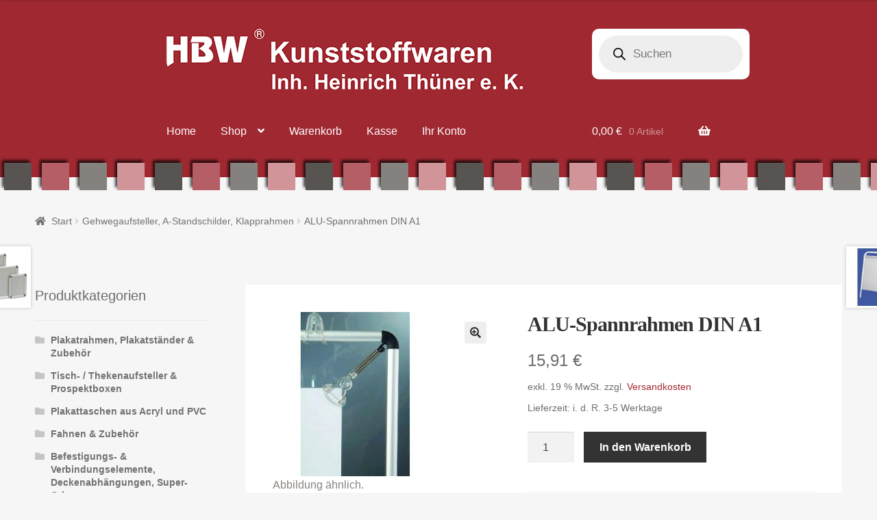

--- FILE ---
content_type: text/html; charset=UTF-8
request_url: https://www.hbw-bock.de/produkt/alu-spannrahmen-din-a1/
body_size: 26102
content:
<!doctype html>
<html lang="de">
<head>
<meta charset="UTF-8">
<meta name="viewport" content="width=device-width, initial-scale=1">
<link rel="profile" href="https://gmpg.org/xfn/11">
<link rel="pingback" href="https://www.hbw-bock.de/xmlrpc.php">

<title>ALU-Spannrahmen DIN A1 &#8211; HBW® Kunststoffwaren Inh. Heinrich Thüner e. K.</title>
<meta name='robots' content='max-image-preview:large' />
<link rel="alternate" type="application/rss+xml" title="HBW® Kunststoffwaren Inh. Heinrich Thüner e. K. &raquo; Feed" href="https://www.hbw-bock.de/feed/" />
<link rel="alternate" title="oEmbed (JSON)" type="application/json+oembed" href="https://www.hbw-bock.de/wp-json/oembed/1.0/embed?url=https%3A%2F%2Fwww.hbw-bock.de%2Fprodukt%2Falu-spannrahmen-din-a1%2F" />
<link rel="alternate" title="oEmbed (XML)" type="text/xml+oembed" href="https://www.hbw-bock.de/wp-json/oembed/1.0/embed?url=https%3A%2F%2Fwww.hbw-bock.de%2Fprodukt%2Falu-spannrahmen-din-a1%2F&#038;format=xml" />
<style id='wp-img-auto-sizes-contain-inline-css'>
img:is([sizes=auto i],[sizes^="auto," i]){contain-intrinsic-size:3000px 1500px}
/*# sourceURL=wp-img-auto-sizes-contain-inline-css */
</style>
<link rel='stylesheet' id='berocket_mm_quantity_style-css' href='https://www.hbw-bock.de/wp-content/plugins/minmax-quantity-for-woocommerce/css/shop.css?ver=1.3.8.3' media='all' />
<style id='wp-block-library-inline-css'>
:root{--wp-block-synced-color:#7a00df;--wp-block-synced-color--rgb:122,0,223;--wp-bound-block-color:var(--wp-block-synced-color);--wp-editor-canvas-background:#ddd;--wp-admin-theme-color:#007cba;--wp-admin-theme-color--rgb:0,124,186;--wp-admin-theme-color-darker-10:#006ba1;--wp-admin-theme-color-darker-10--rgb:0,107,160.5;--wp-admin-theme-color-darker-20:#005a87;--wp-admin-theme-color-darker-20--rgb:0,90,135;--wp-admin-border-width-focus:2px}@media (min-resolution:192dpi){:root{--wp-admin-border-width-focus:1.5px}}.wp-element-button{cursor:pointer}:root .has-very-light-gray-background-color{background-color:#eee}:root .has-very-dark-gray-background-color{background-color:#313131}:root .has-very-light-gray-color{color:#eee}:root .has-very-dark-gray-color{color:#313131}:root .has-vivid-green-cyan-to-vivid-cyan-blue-gradient-background{background:linear-gradient(135deg,#00d084,#0693e3)}:root .has-purple-crush-gradient-background{background:linear-gradient(135deg,#34e2e4,#4721fb 50%,#ab1dfe)}:root .has-hazy-dawn-gradient-background{background:linear-gradient(135deg,#faaca8,#dad0ec)}:root .has-subdued-olive-gradient-background{background:linear-gradient(135deg,#fafae1,#67a671)}:root .has-atomic-cream-gradient-background{background:linear-gradient(135deg,#fdd79a,#004a59)}:root .has-nightshade-gradient-background{background:linear-gradient(135deg,#330968,#31cdcf)}:root .has-midnight-gradient-background{background:linear-gradient(135deg,#020381,#2874fc)}:root{--wp--preset--font-size--normal:16px;--wp--preset--font-size--huge:42px}.has-regular-font-size{font-size:1em}.has-larger-font-size{font-size:2.625em}.has-normal-font-size{font-size:var(--wp--preset--font-size--normal)}.has-huge-font-size{font-size:var(--wp--preset--font-size--huge)}.has-text-align-center{text-align:center}.has-text-align-left{text-align:left}.has-text-align-right{text-align:right}.has-fit-text{white-space:nowrap!important}#end-resizable-editor-section{display:none}.aligncenter{clear:both}.items-justified-left{justify-content:flex-start}.items-justified-center{justify-content:center}.items-justified-right{justify-content:flex-end}.items-justified-space-between{justify-content:space-between}.screen-reader-text{border:0;clip-path:inset(50%);height:1px;margin:-1px;overflow:hidden;padding:0;position:absolute;width:1px;word-wrap:normal!important}.screen-reader-text:focus{background-color:#ddd;clip-path:none;color:#444;display:block;font-size:1em;height:auto;left:5px;line-height:normal;padding:15px 23px 14px;text-decoration:none;top:5px;width:auto;z-index:100000}html :where(.has-border-color){border-style:solid}html :where([style*=border-top-color]){border-top-style:solid}html :where([style*=border-right-color]){border-right-style:solid}html :where([style*=border-bottom-color]){border-bottom-style:solid}html :where([style*=border-left-color]){border-left-style:solid}html :where([style*=border-width]){border-style:solid}html :where([style*=border-top-width]){border-top-style:solid}html :where([style*=border-right-width]){border-right-style:solid}html :where([style*=border-bottom-width]){border-bottom-style:solid}html :where([style*=border-left-width]){border-left-style:solid}html :where(img[class*=wp-image-]){height:auto;max-width:100%}:where(figure){margin:0 0 1em}html :where(.is-position-sticky){--wp-admin--admin-bar--position-offset:var(--wp-admin--admin-bar--height,0px)}@media screen and (max-width:600px){html :where(.is-position-sticky){--wp-admin--admin-bar--position-offset:0px}}

/*# sourceURL=wp-block-library-inline-css */
</style><link rel='stylesheet' id='wc-blocks-style-css' href='https://www.hbw-bock.de/wp-content/plugins/woocommerce/assets/client/blocks/wc-blocks.css?ver=wc-10.4.3' media='all' />
<style id='global-styles-inline-css'>
:root{--wp--preset--aspect-ratio--square: 1;--wp--preset--aspect-ratio--4-3: 4/3;--wp--preset--aspect-ratio--3-4: 3/4;--wp--preset--aspect-ratio--3-2: 3/2;--wp--preset--aspect-ratio--2-3: 2/3;--wp--preset--aspect-ratio--16-9: 16/9;--wp--preset--aspect-ratio--9-16: 9/16;--wp--preset--color--black: #000000;--wp--preset--color--cyan-bluish-gray: #abb8c3;--wp--preset--color--white: #ffffff;--wp--preset--color--pale-pink: #f78da7;--wp--preset--color--vivid-red: #cf2e2e;--wp--preset--color--luminous-vivid-orange: #ff6900;--wp--preset--color--luminous-vivid-amber: #fcb900;--wp--preset--color--light-green-cyan: #7bdcb5;--wp--preset--color--vivid-green-cyan: #00d084;--wp--preset--color--pale-cyan-blue: #8ed1fc;--wp--preset--color--vivid-cyan-blue: #0693e3;--wp--preset--color--vivid-purple: #9b51e0;--wp--preset--gradient--vivid-cyan-blue-to-vivid-purple: linear-gradient(135deg,rgb(6,147,227) 0%,rgb(155,81,224) 100%);--wp--preset--gradient--light-green-cyan-to-vivid-green-cyan: linear-gradient(135deg,rgb(122,220,180) 0%,rgb(0,208,130) 100%);--wp--preset--gradient--luminous-vivid-amber-to-luminous-vivid-orange: linear-gradient(135deg,rgb(252,185,0) 0%,rgb(255,105,0) 100%);--wp--preset--gradient--luminous-vivid-orange-to-vivid-red: linear-gradient(135deg,rgb(255,105,0) 0%,rgb(207,46,46) 100%);--wp--preset--gradient--very-light-gray-to-cyan-bluish-gray: linear-gradient(135deg,rgb(238,238,238) 0%,rgb(169,184,195) 100%);--wp--preset--gradient--cool-to-warm-spectrum: linear-gradient(135deg,rgb(74,234,220) 0%,rgb(151,120,209) 20%,rgb(207,42,186) 40%,rgb(238,44,130) 60%,rgb(251,105,98) 80%,rgb(254,248,76) 100%);--wp--preset--gradient--blush-light-purple: linear-gradient(135deg,rgb(255,206,236) 0%,rgb(152,150,240) 100%);--wp--preset--gradient--blush-bordeaux: linear-gradient(135deg,rgb(254,205,165) 0%,rgb(254,45,45) 50%,rgb(107,0,62) 100%);--wp--preset--gradient--luminous-dusk: linear-gradient(135deg,rgb(255,203,112) 0%,rgb(199,81,192) 50%,rgb(65,88,208) 100%);--wp--preset--gradient--pale-ocean: linear-gradient(135deg,rgb(255,245,203) 0%,rgb(182,227,212) 50%,rgb(51,167,181) 100%);--wp--preset--gradient--electric-grass: linear-gradient(135deg,rgb(202,248,128) 0%,rgb(113,206,126) 100%);--wp--preset--gradient--midnight: linear-gradient(135deg,rgb(2,3,129) 0%,rgb(40,116,252) 100%);--wp--preset--font-size--small: 14px;--wp--preset--font-size--medium: 23px;--wp--preset--font-size--large: 26px;--wp--preset--font-size--x-large: 42px;--wp--preset--font-size--normal: 16px;--wp--preset--font-size--huge: 37px;--wp--preset--spacing--20: 0.44rem;--wp--preset--spacing--30: 0.67rem;--wp--preset--spacing--40: 1rem;--wp--preset--spacing--50: 1.5rem;--wp--preset--spacing--60: 2.25rem;--wp--preset--spacing--70: 3.38rem;--wp--preset--spacing--80: 5.06rem;--wp--preset--shadow--natural: 6px 6px 9px rgba(0, 0, 0, 0.2);--wp--preset--shadow--deep: 12px 12px 50px rgba(0, 0, 0, 0.4);--wp--preset--shadow--sharp: 6px 6px 0px rgba(0, 0, 0, 0.2);--wp--preset--shadow--outlined: 6px 6px 0px -3px rgb(255, 255, 255), 6px 6px rgb(0, 0, 0);--wp--preset--shadow--crisp: 6px 6px 0px rgb(0, 0, 0);}:root :where(.is-layout-flow) > :first-child{margin-block-start: 0;}:root :where(.is-layout-flow) > :last-child{margin-block-end: 0;}:root :where(.is-layout-flow) > *{margin-block-start: 24px;margin-block-end: 0;}:root :where(.is-layout-constrained) > :first-child{margin-block-start: 0;}:root :where(.is-layout-constrained) > :last-child{margin-block-end: 0;}:root :where(.is-layout-constrained) > *{margin-block-start: 24px;margin-block-end: 0;}:root :where(.is-layout-flex){gap: 24px;}:root :where(.is-layout-grid){gap: 24px;}body .is-layout-flex{display: flex;}.is-layout-flex{flex-wrap: wrap;align-items: center;}.is-layout-flex > :is(*, div){margin: 0;}body .is-layout-grid{display: grid;}.is-layout-grid > :is(*, div){margin: 0;}.has-black-color{color: var(--wp--preset--color--black) !important;}.has-cyan-bluish-gray-color{color: var(--wp--preset--color--cyan-bluish-gray) !important;}.has-white-color{color: var(--wp--preset--color--white) !important;}.has-pale-pink-color{color: var(--wp--preset--color--pale-pink) !important;}.has-vivid-red-color{color: var(--wp--preset--color--vivid-red) !important;}.has-luminous-vivid-orange-color{color: var(--wp--preset--color--luminous-vivid-orange) !important;}.has-luminous-vivid-amber-color{color: var(--wp--preset--color--luminous-vivid-amber) !important;}.has-light-green-cyan-color{color: var(--wp--preset--color--light-green-cyan) !important;}.has-vivid-green-cyan-color{color: var(--wp--preset--color--vivid-green-cyan) !important;}.has-pale-cyan-blue-color{color: var(--wp--preset--color--pale-cyan-blue) !important;}.has-vivid-cyan-blue-color{color: var(--wp--preset--color--vivid-cyan-blue) !important;}.has-vivid-purple-color{color: var(--wp--preset--color--vivid-purple) !important;}.has-black-background-color{background-color: var(--wp--preset--color--black) !important;}.has-cyan-bluish-gray-background-color{background-color: var(--wp--preset--color--cyan-bluish-gray) !important;}.has-white-background-color{background-color: var(--wp--preset--color--white) !important;}.has-pale-pink-background-color{background-color: var(--wp--preset--color--pale-pink) !important;}.has-vivid-red-background-color{background-color: var(--wp--preset--color--vivid-red) !important;}.has-luminous-vivid-orange-background-color{background-color: var(--wp--preset--color--luminous-vivid-orange) !important;}.has-luminous-vivid-amber-background-color{background-color: var(--wp--preset--color--luminous-vivid-amber) !important;}.has-light-green-cyan-background-color{background-color: var(--wp--preset--color--light-green-cyan) !important;}.has-vivid-green-cyan-background-color{background-color: var(--wp--preset--color--vivid-green-cyan) !important;}.has-pale-cyan-blue-background-color{background-color: var(--wp--preset--color--pale-cyan-blue) !important;}.has-vivid-cyan-blue-background-color{background-color: var(--wp--preset--color--vivid-cyan-blue) !important;}.has-vivid-purple-background-color{background-color: var(--wp--preset--color--vivid-purple) !important;}.has-black-border-color{border-color: var(--wp--preset--color--black) !important;}.has-cyan-bluish-gray-border-color{border-color: var(--wp--preset--color--cyan-bluish-gray) !important;}.has-white-border-color{border-color: var(--wp--preset--color--white) !important;}.has-pale-pink-border-color{border-color: var(--wp--preset--color--pale-pink) !important;}.has-vivid-red-border-color{border-color: var(--wp--preset--color--vivid-red) !important;}.has-luminous-vivid-orange-border-color{border-color: var(--wp--preset--color--luminous-vivid-orange) !important;}.has-luminous-vivid-amber-border-color{border-color: var(--wp--preset--color--luminous-vivid-amber) !important;}.has-light-green-cyan-border-color{border-color: var(--wp--preset--color--light-green-cyan) !important;}.has-vivid-green-cyan-border-color{border-color: var(--wp--preset--color--vivid-green-cyan) !important;}.has-pale-cyan-blue-border-color{border-color: var(--wp--preset--color--pale-cyan-blue) !important;}.has-vivid-cyan-blue-border-color{border-color: var(--wp--preset--color--vivid-cyan-blue) !important;}.has-vivid-purple-border-color{border-color: var(--wp--preset--color--vivid-purple) !important;}.has-vivid-cyan-blue-to-vivid-purple-gradient-background{background: var(--wp--preset--gradient--vivid-cyan-blue-to-vivid-purple) !important;}.has-light-green-cyan-to-vivid-green-cyan-gradient-background{background: var(--wp--preset--gradient--light-green-cyan-to-vivid-green-cyan) !important;}.has-luminous-vivid-amber-to-luminous-vivid-orange-gradient-background{background: var(--wp--preset--gradient--luminous-vivid-amber-to-luminous-vivid-orange) !important;}.has-luminous-vivid-orange-to-vivid-red-gradient-background{background: var(--wp--preset--gradient--luminous-vivid-orange-to-vivid-red) !important;}.has-very-light-gray-to-cyan-bluish-gray-gradient-background{background: var(--wp--preset--gradient--very-light-gray-to-cyan-bluish-gray) !important;}.has-cool-to-warm-spectrum-gradient-background{background: var(--wp--preset--gradient--cool-to-warm-spectrum) !important;}.has-blush-light-purple-gradient-background{background: var(--wp--preset--gradient--blush-light-purple) !important;}.has-blush-bordeaux-gradient-background{background: var(--wp--preset--gradient--blush-bordeaux) !important;}.has-luminous-dusk-gradient-background{background: var(--wp--preset--gradient--luminous-dusk) !important;}.has-pale-ocean-gradient-background{background: var(--wp--preset--gradient--pale-ocean) !important;}.has-electric-grass-gradient-background{background: var(--wp--preset--gradient--electric-grass) !important;}.has-midnight-gradient-background{background: var(--wp--preset--gradient--midnight) !important;}.has-small-font-size{font-size: var(--wp--preset--font-size--small) !important;}.has-medium-font-size{font-size: var(--wp--preset--font-size--medium) !important;}.has-large-font-size{font-size: var(--wp--preset--font-size--large) !important;}.has-x-large-font-size{font-size: var(--wp--preset--font-size--x-large) !important;}
/*# sourceURL=global-styles-inline-css */
</style>

<style id='classic-theme-styles-inline-css'>
/*! This file is auto-generated */
.wp-block-button__link{color:#fff;background-color:#32373c;border-radius:9999px;box-shadow:none;text-decoration:none;padding:calc(.667em + 2px) calc(1.333em + 2px);font-size:1.125em}.wp-block-file__button{background:#32373c;color:#fff;text-decoration:none}
/*# sourceURL=/wp-includes/css/classic-themes.min.css */
</style>
<link rel='stylesheet' id='storefront-gutenberg-blocks-css' href='https://www.hbw-bock.de/wp-content/themes/storefront/assets/css/base/gutenberg-blocks.css?ver=4.6.2' media='all' />
<style id='storefront-gutenberg-blocks-inline-css'>

				.wp-block-button__link:not(.has-text-color) {
					color: #333333;
				}

				.wp-block-button__link:not(.has-text-color):hover,
				.wp-block-button__link:not(.has-text-color):focus,
				.wp-block-button__link:not(.has-text-color):active {
					color: #333333;
				}

				.wp-block-button__link:not(.has-background) {
					background-color: #eeeeee;
				}

				.wp-block-button__link:not(.has-background):hover,
				.wp-block-button__link:not(.has-background):focus,
				.wp-block-button__link:not(.has-background):active {
					border-color: #d5d5d5;
					background-color: #d5d5d5;
				}

				.wc-block-grid__products .wc-block-grid__product .wp-block-button__link {
					background-color: #eeeeee;
					border-color: #eeeeee;
					color: #333333;
				}

				.wp-block-quote footer,
				.wp-block-quote cite,
				.wp-block-quote__citation {
					color: #6d6d6d;
				}

				.wp-block-pullquote cite,
				.wp-block-pullquote footer,
				.wp-block-pullquote__citation {
					color: #6d6d6d;
				}

				.wp-block-image figcaption {
					color: #6d6d6d;
				}

				.wp-block-separator.is-style-dots::before {
					color: #333333;
				}

				.wp-block-file a.wp-block-file__button {
					color: #333333;
					background-color: #eeeeee;
					border-color: #eeeeee;
				}

				.wp-block-file a.wp-block-file__button:hover,
				.wp-block-file a.wp-block-file__button:focus,
				.wp-block-file a.wp-block-file__button:active {
					color: #333333;
					background-color: #d5d5d5;
				}

				.wp-block-code,
				.wp-block-preformatted pre {
					color: #6d6d6d;
				}

				.wp-block-table:not( .has-background ):not( .is-style-stripes ) tbody tr:nth-child(2n) td {
					background-color: #f4f4f4;
				}

				.wp-block-cover .wp-block-cover__inner-container h1:not(.has-text-color),
				.wp-block-cover .wp-block-cover__inner-container h2:not(.has-text-color),
				.wp-block-cover .wp-block-cover__inner-container h3:not(.has-text-color),
				.wp-block-cover .wp-block-cover__inner-container h4:not(.has-text-color),
				.wp-block-cover .wp-block-cover__inner-container h5:not(.has-text-color),
				.wp-block-cover .wp-block-cover__inner-container h6:not(.has-text-color) {
					color: #000000;
				}

				div.wc-block-components-price-slider__range-input-progress,
				.rtl .wc-block-components-price-slider__range-input-progress {
					--range-color: #a02831;
				}

				/* Target only IE11 */
				@media all and (-ms-high-contrast: none), (-ms-high-contrast: active) {
					.wc-block-components-price-slider__range-input-progress {
						background: #a02831;
					}
				}

				.wc-block-components-button:not(.is-link) {
					background-color: #333333;
					color: #ffffff;
				}

				.wc-block-components-button:not(.is-link):hover,
				.wc-block-components-button:not(.is-link):focus,
				.wc-block-components-button:not(.is-link):active {
					background-color: #1a1a1a;
					color: #ffffff;
				}

				.wc-block-components-button:not(.is-link):disabled {
					background-color: #333333;
					color: #ffffff;
				}

				.wc-block-cart__submit-container {
					background-color: #f6f6f6;
				}

				.wc-block-cart__submit-container::before {
					color: rgba(211,211,211,0.5);
				}

				.wc-block-components-order-summary-item__quantity {
					background-color: #f6f6f6;
					border-color: #6d6d6d;
					box-shadow: 0 0 0 2px #f6f6f6;
					color: #6d6d6d;
				}
			
/*# sourceURL=storefront-gutenberg-blocks-inline-css */
</style>
<link rel='stylesheet' id='contact-form-7-css' href='https://www.hbw-bock.de/wp-content/plugins/contact-form-7/includes/css/styles.css?ver=6.1.4' media='all' />
<link rel='stylesheet' id='woocommerce-conditional-product-fees-for-checkout-css' href='https://www.hbw-bock.de/wp-content/plugins/woo-conditional-product-fees-for-checkout/public/css/woocommerce-conditional-product-fees-for-checkout-public.css?ver=4.3.3' media='all' />
<link rel='stylesheet' id='photoswipe-css' href='https://www.hbw-bock.de/wp-content/plugins/woocommerce/assets/css/photoswipe/photoswipe.min.css?ver=10.4.3' media='all' />
<link rel='stylesheet' id='photoswipe-default-skin-css' href='https://www.hbw-bock.de/wp-content/plugins/woocommerce/assets/css/photoswipe/default-skin/default-skin.min.css?ver=10.4.3' media='all' />
<style id='woocommerce-inline-inline-css'>
.woocommerce form .form-row .required { visibility: visible; }
/*# sourceURL=woocommerce-inline-inline-css */
</style>
<link rel='stylesheet' id='dgwt-wcas-style-css' href='https://www.hbw-bock.de/wp-content/plugins/ajax-search-for-woocommerce/assets/css/style.min.css?ver=1.32.2' media='all' />
<link rel='stylesheet' id='storefront-style-css' href='https://www.hbw-bock.de/wp-content/themes/storefront/style.css?ver=4.6.2' media='all' />
<style id='storefront-style-inline-css'>

			.main-navigation ul li a,
			.site-title a,
			ul.menu li a,
			.site-branding h1 a,
			button.menu-toggle,
			button.menu-toggle:hover,
			.handheld-navigation .dropdown-toggle {
				color: #ffffff;
			}

			button.menu-toggle,
			button.menu-toggle:hover {
				border-color: #ffffff;
			}

			.main-navigation ul li a:hover,
			.main-navigation ul li:hover > a,
			.site-title a:hover,
			.site-header ul.menu li.current-menu-item > a {
				color: #ffffff;
			}

			table:not( .has-background ) th {
				background-color: #efefef;
			}

			table:not( .has-background ) tbody td {
				background-color: #f4f4f4;
			}

			table:not( .has-background ) tbody tr:nth-child(2n) td,
			fieldset,
			fieldset legend {
				background-color: #f2f2f2;
			}

			.site-header,
			.secondary-navigation ul ul,
			.main-navigation ul.menu > li.menu-item-has-children:after,
			.secondary-navigation ul.menu ul,
			.storefront-handheld-footer-bar,
			.storefront-handheld-footer-bar ul li > a,
			.storefront-handheld-footer-bar ul li.search .site-search,
			button.menu-toggle,
			button.menu-toggle:hover {
				background-color: #a02831;
			}

			p.site-description,
			.site-header,
			.storefront-handheld-footer-bar {
				color: #ffffff;
			}

			button.menu-toggle:after,
			button.menu-toggle:before,
			button.menu-toggle span:before {
				background-color: #ffffff;
			}

			h1, h2, h3, h4, h5, h6, .wc-block-grid__product-title {
				color: #333333;
			}

			.widget h1 {
				border-bottom-color: #333333;
			}

			body,
			.secondary-navigation a {
				color: #6d6d6d;
			}

			.widget-area .widget a,
			.hentry .entry-header .posted-on a,
			.hentry .entry-header .post-author a,
			.hentry .entry-header .post-comments a,
			.hentry .entry-header .byline a {
				color: #727272;
			}

			a {
				color: #a02831;
			}

			a:focus,
			button:focus,
			.button.alt:focus,
			input:focus,
			textarea:focus,
			input[type="button"]:focus,
			input[type="reset"]:focus,
			input[type="submit"]:focus,
			input[type="email"]:focus,
			input[type="tel"]:focus,
			input[type="url"]:focus,
			input[type="password"]:focus,
			input[type="search"]:focus {
				outline-color: #a02831;
			}

			button, input[type="button"], input[type="reset"], input[type="submit"], .button, .widget a.button {
				background-color: #eeeeee;
				border-color: #eeeeee;
				color: #333333;
			}

			button:hover, input[type="button"]:hover, input[type="reset"]:hover, input[type="submit"]:hover, .button:hover, .widget a.button:hover {
				background-color: #d5d5d5;
				border-color: #d5d5d5;
				color: #333333;
			}

			button.alt, input[type="button"].alt, input[type="reset"].alt, input[type="submit"].alt, .button.alt, .widget-area .widget a.button.alt {
				background-color: #333333;
				border-color: #333333;
				color: #ffffff;
			}

			button.alt:hover, input[type="button"].alt:hover, input[type="reset"].alt:hover, input[type="submit"].alt:hover, .button.alt:hover, .widget-area .widget a.button.alt:hover {
				background-color: #1a1a1a;
				border-color: #1a1a1a;
				color: #ffffff;
			}

			.pagination .page-numbers li .page-numbers.current {
				background-color: #dddddd;
				color: #636363;
			}

			#comments .comment-list .comment-content .comment-text {
				background-color: #efefef;
			}

			.site-footer {
				background-color: #a02831;
				color: #ffffff;
			}

			.site-footer a:not(.button):not(.components-button) {
				color: #ffffff;
			}

			.site-footer .storefront-handheld-footer-bar a:not(.button):not(.components-button) {
				color: #ffffff;
			}

			.site-footer h1, .site-footer h2, .site-footer h3, .site-footer h4, .site-footer h5, .site-footer h6, .site-footer .widget .widget-title, .site-footer .widget .widgettitle {
				color: #ffffff;
			}

			.page-template-template-homepage.has-post-thumbnail .type-page.has-post-thumbnail .entry-title {
				color: #000000;
			}

			.page-template-template-homepage.has-post-thumbnail .type-page.has-post-thumbnail .entry-content {
				color: #000000;
			}

			@media screen and ( min-width: 768px ) {
				.secondary-navigation ul.menu a:hover {
					color: #ffffff;
				}

				.secondary-navigation ul.menu a {
					color: #ffffff;
				}

				.main-navigation ul.menu ul.sub-menu,
				.main-navigation ul.nav-menu ul.children {
					background-color: #911922;
				}

				.site-header {
					border-bottom-color: #911922;
				}
			}
/*# sourceURL=storefront-style-inline-css */
</style>
<link rel='stylesheet' id='storefront-icons-css' href='https://www.hbw-bock.de/wp-content/themes/storefront/assets/css/base/icons.css?ver=4.6.2' media='all' />
<link rel='stylesheet' id='borlabs-cookie-custom-css' href='https://www.hbw-bock.de/wp-content/cache/borlabs-cookie/1/borlabs-cookie-1-de.css?ver=3.3.23-84' media='all' />
<link rel='stylesheet' id='woocommerce-gzd-layout-css' href='https://www.hbw-bock.de/wp-content/plugins/woocommerce-germanized/build/static/layout-styles.css?ver=3.20.5' media='all' />
<style id='woocommerce-gzd-layout-inline-css'>
.woocommerce-checkout .shop_table th { background-color: #d6d6d6; } .woocommerce-checkout .shop_table td { background-color: #f0f0f0; }
.woocommerce-checkout .shop_table { background-color: #eeeeee; } .product p.deposit-packaging-type { font-size: 1.2em !important; } p.woocommerce-shipping-destination { display: none; }
                .wc-gzd-nutri-score-value-a {
                    background: url(https://www.hbw-bock.de/wp-content/plugins/woocommerce-germanized/assets/images/nutri-score-a.svg) no-repeat;
                }
                .wc-gzd-nutri-score-value-b {
                    background: url(https://www.hbw-bock.de/wp-content/plugins/woocommerce-germanized/assets/images/nutri-score-b.svg) no-repeat;
                }
                .wc-gzd-nutri-score-value-c {
                    background: url(https://www.hbw-bock.de/wp-content/plugins/woocommerce-germanized/assets/images/nutri-score-c.svg) no-repeat;
                }
                .wc-gzd-nutri-score-value-d {
                    background: url(https://www.hbw-bock.de/wp-content/plugins/woocommerce-germanized/assets/images/nutri-score-d.svg) no-repeat;
                }
                .wc-gzd-nutri-score-value-e {
                    background: url(https://www.hbw-bock.de/wp-content/plugins/woocommerce-germanized/assets/images/nutri-score-e.svg) no-repeat;
                }
            
/*# sourceURL=woocommerce-gzd-layout-inline-css */
</style>
<link rel='stylesheet' id='storefront-woocommerce-style-css' href='https://www.hbw-bock.de/wp-content/themes/storefront/assets/css/woocommerce/woocommerce.css?ver=4.6.2' media='all' />
<style id='storefront-woocommerce-style-inline-css'>
@font-face {
				font-family: star;
				src: url(https://www.hbw-bock.de/wp-content/plugins/woocommerce/assets/fonts/star.eot);
				src:
					url(https://www.hbw-bock.de/wp-content/plugins/woocommerce/assets/fonts/star.eot?#iefix) format("embedded-opentype"),
					url(https://www.hbw-bock.de/wp-content/plugins/woocommerce/assets/fonts/star.woff) format("woff"),
					url(https://www.hbw-bock.de/wp-content/plugins/woocommerce/assets/fonts/star.ttf) format("truetype"),
					url(https://www.hbw-bock.de/wp-content/plugins/woocommerce/assets/fonts/star.svg#star) format("svg");
				font-weight: 400;
				font-style: normal;
			}
			@font-face {
				font-family: WooCommerce;
				src: url(https://www.hbw-bock.de/wp-content/plugins/woocommerce/assets/fonts/WooCommerce.eot);
				src:
					url(https://www.hbw-bock.de/wp-content/plugins/woocommerce/assets/fonts/WooCommerce.eot?#iefix) format("embedded-opentype"),
					url(https://www.hbw-bock.de/wp-content/plugins/woocommerce/assets/fonts/WooCommerce.woff) format("woff"),
					url(https://www.hbw-bock.de/wp-content/plugins/woocommerce/assets/fonts/WooCommerce.ttf) format("truetype"),
					url(https://www.hbw-bock.de/wp-content/plugins/woocommerce/assets/fonts/WooCommerce.svg#WooCommerce) format("svg");
				font-weight: 400;
				font-style: normal;
			}

			a.cart-contents,
			.site-header-cart .widget_shopping_cart a {
				color: #ffffff;
			}

			a.cart-contents:hover,
			.site-header-cart .widget_shopping_cart a:hover,
			.site-header-cart:hover > li > a {
				color: #ffffff;
			}

			table.cart td.product-remove,
			table.cart td.actions {
				border-top-color: #f6f6f6;
			}

			.storefront-handheld-footer-bar ul li.cart .count {
				background-color: #ffffff;
				color: #a02831;
				border-color: #a02831;
			}

			.woocommerce-tabs ul.tabs li.active a,
			ul.products li.product .price,
			.onsale,
			.wc-block-grid__product-onsale,
			.widget_search form:before,
			.widget_product_search form:before {
				color: #6d6d6d;
			}

			.woocommerce-breadcrumb a,
			a.woocommerce-review-link,
			.product_meta a {
				color: #727272;
			}

			.wc-block-grid__product-onsale,
			.onsale {
				border-color: #6d6d6d;
			}

			.star-rating span:before,
			.quantity .plus, .quantity .minus,
			p.stars a:hover:after,
			p.stars a:after,
			.star-rating span:before,
			#payment .payment_methods li input[type=radio]:first-child:checked+label:before {
				color: #a02831;
			}

			.widget_price_filter .ui-slider .ui-slider-range,
			.widget_price_filter .ui-slider .ui-slider-handle {
				background-color: #a02831;
			}

			.order_details {
				background-color: #efefef;
			}

			.order_details > li {
				border-bottom: 1px dotted #dadada;
			}

			.order_details:before,
			.order_details:after {
				background: -webkit-linear-gradient(transparent 0,transparent 0),-webkit-linear-gradient(135deg,#efefef 33.33%,transparent 33.33%),-webkit-linear-gradient(45deg,#efefef 33.33%,transparent 33.33%)
			}

			#order_review {
				background-color: #f6f6f6;
			}

			#payment .payment_methods > li .payment_box,
			#payment .place-order {
				background-color: #f1f1f1;
			}

			#payment .payment_methods > li:not(.woocommerce-notice) {
				background-color: #ececec;
			}

			#payment .payment_methods > li:not(.woocommerce-notice):hover {
				background-color: #e7e7e7;
			}

			.woocommerce-pagination .page-numbers li .page-numbers.current {
				background-color: #dddddd;
				color: #636363;
			}

			.wc-block-grid__product-onsale,
			.onsale,
			.woocommerce-pagination .page-numbers li .page-numbers:not(.current) {
				color: #6d6d6d;
			}

			p.stars a:before,
			p.stars a:hover~a:before,
			p.stars.selected a.active~a:before {
				color: #6d6d6d;
			}

			p.stars.selected a.active:before,
			p.stars:hover a:before,
			p.stars.selected a:not(.active):before,
			p.stars.selected a.active:before {
				color: #a02831;
			}

			.single-product div.product .woocommerce-product-gallery .woocommerce-product-gallery__trigger {
				background-color: #eeeeee;
				color: #333333;
			}

			.single-product div.product .woocommerce-product-gallery .woocommerce-product-gallery__trigger:hover {
				background-color: #d5d5d5;
				border-color: #d5d5d5;
				color: #333333;
			}

			.button.added_to_cart:focus,
			.button.wc-forward:focus {
				outline-color: #a02831;
			}

			.added_to_cart,
			.site-header-cart .widget_shopping_cart a.button,
			.wc-block-grid__products .wc-block-grid__product .wp-block-button__link {
				background-color: #eeeeee;
				border-color: #eeeeee;
				color: #333333;
			}

			.added_to_cart:hover,
			.site-header-cart .widget_shopping_cart a.button:hover,
			.wc-block-grid__products .wc-block-grid__product .wp-block-button__link:hover {
				background-color: #d5d5d5;
				border-color: #d5d5d5;
				color: #333333;
			}

			.added_to_cart.alt, .added_to_cart, .widget a.button.checkout {
				background-color: #333333;
				border-color: #333333;
				color: #ffffff;
			}

			.added_to_cart.alt:hover, .added_to_cart:hover, .widget a.button.checkout:hover {
				background-color: #1a1a1a;
				border-color: #1a1a1a;
				color: #ffffff;
			}

			.button.loading {
				color: #eeeeee;
			}

			.button.loading:hover {
				background-color: #eeeeee;
			}

			.button.loading:after {
				color: #333333;
			}

			@media screen and ( min-width: 768px ) {
				.site-header-cart .widget_shopping_cart,
				.site-header .product_list_widget li .quantity {
					color: #ffffff;
				}

				.site-header-cart .widget_shopping_cart .buttons,
				.site-header-cart .widget_shopping_cart .total {
					background-color: #961e27;
				}

				.site-header-cart .widget_shopping_cart {
					background-color: #911922;
				}
			}
				.storefront-product-pagination a {
					color: #6d6d6d;
					background-color: #f6f6f6;
				}
				.storefront-sticky-add-to-cart {
					color: #6d6d6d;
					background-color: #f6f6f6;
				}

				.storefront-sticky-add-to-cart a:not(.button) {
					color: #ffffff;
				}
/*# sourceURL=storefront-woocommerce-style-inline-css */
</style>
<link rel='stylesheet' id='storefront-woocommerce-brands-style-css' href='https://www.hbw-bock.de/wp-content/themes/storefront/assets/css/woocommerce/extensions/brands.css?ver=4.6.2' media='all' />
<link rel='stylesheet' id='timed-content-css-css' href='https://www.hbw-bock.de/wp-content/plugins/timed-content/css/timed-content.css?ver=2.97' media='all' />
<link rel='stylesheet' id='wc-gzdp-theme-storefront-css' href='https://www.hbw-bock.de/wp-content/plugins/woocommerce-germanized-pro/build/static/wc-gzdp-theme-storefront-styles.css?ver=4.2.16' media='all' />
<script src="https://www.hbw-bock.de/wp-includes/js/jquery/jquery.min.js?ver=3.7.1" id="jquery-core-js"></script>
<script src="https://www.hbw-bock.de/wp-includes/js/jquery/jquery-migrate.min.js?ver=3.4.1" id="jquery-migrate-js"></script>
<script src="https://www.hbw-bock.de/wp-content/plugins/minmax-quantity-for-woocommerce/js/frontend.js?ver=6.9" id="berocket-front-cart-js-js"></script>
<script src="https://www.hbw-bock.de/wp-content/plugins/stop-user-enumeration/frontend/js/frontend.js?ver=1.7.7" id="stop-user-enumeration-js" defer data-wp-strategy="defer"></script>
<script src="https://www.hbw-bock.de/wp-content/plugins/woocommerce/assets/js/jquery-tiptip/jquery.tipTip.min.js?ver=10.4.3" id="jquery-tiptip-js"></script>
<script id="woocommerce-conditional-product-fees-for-checkout-js-extra">
var wcpfc_public_vars = {"fee_tooltip_data":[]};
//# sourceURL=woocommerce-conditional-product-fees-for-checkout-js-extra
</script>
<script src="https://www.hbw-bock.de/wp-content/plugins/woo-conditional-product-fees-for-checkout/public/js/woocommerce-conditional-product-fees-for-checkout-public.js?ver=4.3.3" id="woocommerce-conditional-product-fees-for-checkout-js"></script>
<script src="https://www.hbw-bock.de/wp-content/plugins/woocommerce/assets/js/jquery-blockui/jquery.blockUI.min.js?ver=2.7.0-wc.10.4.3" id="wc-jquery-blockui-js" defer data-wp-strategy="defer"></script>
<script id="wc-add-to-cart-js-extra">
var wc_add_to_cart_params = {"ajax_url":"/wp-admin/admin-ajax.php","wc_ajax_url":"/?wc-ajax=%%endpoint%%","i18n_view_cart":"Warenkorb anzeigen","cart_url":"https://www.hbw-bock.de/warenkorb/","is_cart":"","cart_redirect_after_add":"no"};
//# sourceURL=wc-add-to-cart-js-extra
</script>
<script src="https://www.hbw-bock.de/wp-content/plugins/woocommerce/assets/js/frontend/add-to-cart.min.js?ver=10.4.3" id="wc-add-to-cart-js" defer data-wp-strategy="defer"></script>
<script src="https://www.hbw-bock.de/wp-content/plugins/woocommerce/assets/js/zoom/jquery.zoom.min.js?ver=1.7.21-wc.10.4.3" id="wc-zoom-js" defer data-wp-strategy="defer"></script>
<script src="https://www.hbw-bock.de/wp-content/plugins/woocommerce/assets/js/flexslider/jquery.flexslider.min.js?ver=2.7.2-wc.10.4.3" id="wc-flexslider-js" defer data-wp-strategy="defer"></script>
<script src="https://www.hbw-bock.de/wp-content/plugins/woocommerce/assets/js/photoswipe/photoswipe.min.js?ver=4.1.1-wc.10.4.3" id="wc-photoswipe-js" defer data-wp-strategy="defer"></script>
<script src="https://www.hbw-bock.de/wp-content/plugins/woocommerce/assets/js/photoswipe/photoswipe-ui-default.min.js?ver=4.1.1-wc.10.4.3" id="wc-photoswipe-ui-default-js" defer data-wp-strategy="defer"></script>
<script id="wc-single-product-js-extra">
var wc_single_product_params = {"i18n_required_rating_text":"Bitte w\u00e4hlen Sie eine Bewertung","i18n_rating_options":["1 von 5\u00a0Sternen","2 von 5\u00a0Sternen","3 von 5\u00a0Sternen","4 von 5\u00a0Sternen","5 von 5\u00a0Sternen"],"i18n_product_gallery_trigger_text":"Bildergalerie im Vollbildmodus anzeigen","review_rating_required":"yes","flexslider":{"rtl":false,"animation":"slide","smoothHeight":true,"directionNav":false,"controlNav":"thumbnails","slideshow":false,"animationSpeed":500,"animationLoop":false,"allowOneSlide":false},"zoom_enabled":"1","zoom_options":[],"photoswipe_enabled":"1","photoswipe_options":{"shareEl":false,"closeOnScroll":false,"history":false,"hideAnimationDuration":0,"showAnimationDuration":0},"flexslider_enabled":"1"};
//# sourceURL=wc-single-product-js-extra
</script>
<script src="https://www.hbw-bock.de/wp-content/plugins/woocommerce/assets/js/frontend/single-product.min.js?ver=10.4.3" id="wc-single-product-js" defer data-wp-strategy="defer"></script>
<script src="https://www.hbw-bock.de/wp-content/plugins/woocommerce/assets/js/js-cookie/js.cookie.min.js?ver=2.1.4-wc.10.4.3" id="wc-js-cookie-js" defer data-wp-strategy="defer"></script>
<script id="woocommerce-js-extra">
var woocommerce_params = {"ajax_url":"/wp-admin/admin-ajax.php","wc_ajax_url":"/?wc-ajax=%%endpoint%%","i18n_password_show":"Passwort anzeigen","i18n_password_hide":"Passwort ausblenden"};
//# sourceURL=woocommerce-js-extra
</script>
<script src="https://www.hbw-bock.de/wp-content/plugins/woocommerce/assets/js/frontend/woocommerce.min.js?ver=10.4.3" id="woocommerce-js" defer data-wp-strategy="defer"></script>
<script id="wc-cart-fragments-js-extra">
var wc_cart_fragments_params = {"ajax_url":"/wp-admin/admin-ajax.php","wc_ajax_url":"/?wc-ajax=%%endpoint%%","cart_hash_key":"wc_cart_hash_d2c2f60a31bd8e4ca9fa27e22b9ca51a","fragment_name":"wc_fragments_d2c2f60a31bd8e4ca9fa27e22b9ca51a","request_timeout":"5000"};
//# sourceURL=wc-cart-fragments-js-extra
</script>
<script src="https://www.hbw-bock.de/wp-content/plugins/woocommerce/assets/js/frontend/cart-fragments.min.js?ver=10.4.3" id="wc-cart-fragments-js" defer data-wp-strategy="defer"></script>
<script data-no-optimize="1" data-no-minify="1" data-cfasync="false" src="https://www.hbw-bock.de/wp-content/cache/borlabs-cookie/1/borlabs-cookie-config-de.json.js?ver=3.3.23-81" id="borlabs-cookie-config-js"></script>
<script data-no-optimize="1" data-no-minify="1" data-cfasync="false" src="https://www.hbw-bock.de/wp-content/plugins/borlabs-cookie/assets/javascript/borlabs-cookie-prioritize.min.js?ver=3.3.23" id="borlabs-cookie-prioritize-js"></script>
<script id="wc-gzd-unit-price-observer-queue-js-extra">
var wc_gzd_unit_price_observer_queue_params = {"ajax_url":"/wp-admin/admin-ajax.php","wc_ajax_url":"/?wc-ajax=%%endpoint%%","refresh_unit_price_nonce":"18af95523d"};
//# sourceURL=wc-gzd-unit-price-observer-queue-js-extra
</script>
<script src="https://www.hbw-bock.de/wp-content/plugins/woocommerce-germanized/build/static/unit-price-observer-queue.js?ver=3.20.5" id="wc-gzd-unit-price-observer-queue-js" defer data-wp-strategy="defer"></script>
<script src="https://www.hbw-bock.de/wp-content/plugins/woocommerce/assets/js/accounting/accounting.min.js?ver=0.4.2" id="wc-accounting-js"></script>
<script id="wc-gzd-unit-price-observer-js-extra">
var wc_gzd_unit_price_observer_params = {"wrapper":".product","price_selector":{"p.price":{"is_total_price":false,"is_primary_selector":true,"quantity_selector":""}},"replace_price":"1","product_id":"1740","price_decimal_sep":",","price_thousand_sep":".","qty_selector":"input.quantity, input.qty","refresh_on_load":""};
//# sourceURL=wc-gzd-unit-price-observer-js-extra
</script>
<script src="https://www.hbw-bock.de/wp-content/plugins/woocommerce-germanized/build/static/unit-price-observer.js?ver=3.20.5" id="wc-gzd-unit-price-observer-js" defer data-wp-strategy="defer"></script>
<script src="https://www.hbw-bock.de/wp-content/plugins/timed-content/js/timed-content.js?ver=2.97" id="timed-content_js-js"></script>
<link rel="https://api.w.org/" href="https://www.hbw-bock.de/wp-json/" /><link rel="alternate" title="JSON" type="application/json" href="https://www.hbw-bock.de/wp-json/wp/v2/product/1740" /><link rel="EditURI" type="application/rsd+xml" title="RSD" href="https://www.hbw-bock.de/xmlrpc.php?rsd" />
<meta name="generator" content="WordPress 6.9" />
<meta name="generator" content="WooCommerce 10.4.3" />
<link rel="canonical" href="https://www.hbw-bock.de/produkt/alu-spannrahmen-din-a1/" />
<link rel='shortlink' href='https://www.hbw-bock.de/?p=1740' />
<!-- start Simple Custom CSS and JS -->
<style>
:focus {
	outline: none !important;
}
:focus-visible {
	outline: none !important;
	box-shadow:
		0 0 0 2px #ffffff, 
		0 0 0 4px #000000, 
		0 0 0 6px #ffffff !important;
}</style>
<!-- end Simple Custom CSS and JS -->
<!-- start Simple Custom CSS and JS -->
<style>
.home .storefront-on-sale-products, .home .storefront-popular-products, .home .storefront-recent-products, .home .storefront-product-categories, .home .storefront-best-selling-products {
	display: none !important;
}
/* Startseite Produktkategorien */
.produkt-kategorien-startseite .product-category {
	background: #e5e5e5 !important;
	border-radius: 0px !important;
}
.produkt-kategorien-startseite ul.products.columns-5 li.product {
	width: 18% !important;
	margin-right: 2% !important;
	margin-bottom: 2% !important;
}
.produkt-kategorien-startseite ul.products.columns-5 li.last {
	width: 18.5% !important;
	margin-right: 0% !important;
}
@media only screen and (max-width: 1000px) {
	.produkt-kategorien-startseite ul.products.columns-5 li.product {
		width: 100% !important;
		margin-right: 0% !important;
		margin-bottom: 2% !important;
	}
}
</style>
<!-- end Simple Custom CSS and JS -->
<!-- start Simple Custom CSS and JS -->
<style>
.onsale {
	color: #A02831 !important;
	border-color: #A02831;
	background-color: #f1d9db !important;
}
</style>
<!-- end Simple Custom CSS and JS -->
<!-- start Simple Custom CSS and JS -->
<style>
/* Produkt: https://www.hbw-bock.de/produkt/aufsteller-nichtraucher/ */
#product-3553 .in-stock { 
  display: none;
}</style>
<!-- end Simple Custom CSS and JS -->
<!-- start Simple Custom CSS and JS -->
<style>
.woocommerce-variation-price { display: none; }
.storefront-hero__button-edit { display: none; }

/* Artikeldetailansicht Mauszeiger */
.woocommerce-product-gallery__wrapper .zoomImg {
  cursor: zoom-in !important;
}

.woocommerce-product-gallery__wrapper img, .woocommerce-product-gallery__image a {
  cursor: default !important;
}</style>
<!-- end Simple Custom CSS and JS -->
<!-- start Simple Custom CSS and JS -->
<style>
/* Produktkategorien Kästchen auf Startseite */
.foogallery .fg-caption {background-color: rgba(0, 0, 0, 0.1) !important;color: #333333 !important; }
.foogallery .fg-caption-desc { white-space: normal !important;font-size: 16px;text-align: center;}
.foogallery.fg-light .fg-item-inner { border-color: #e5e5e5 !important;}
.foogallery.fg-thumbnail .fg-image {margin-bottom: 50px !important;}

/* Responsive */
@media only screen and (max-width: 1773px) {
  .foogallery .fg-caption-desc { 
    font-size: 14px;
  }
}

@media (max-width: 1564px) {
 .foogallery .fg-caption-desc { 
   font-size: 12px; 
  }
}

@media (max-width: 1386px) { 
  .foogallery .fg-caption-desc {
    min-height: 56px;
  }
  
  .foogallery.fg-thumbnail .fg-image {
    margin-bottom: 58px !important;
  }
}

@media (max-width: 1242px) {
  .foogallery .fg-caption-desc {
    padding: 5px 0px;
  }
}

@media (max-width: 1000px) {
  .foogallery .fg-caption-desc {
    font-size: 20px;
  }
  
  .kategorien-startseite {
    margin-left: -50px !important;
    margin-right: -50px !important;
  }
}


@media (max-width: 767px) {
  .kategorien-startseite {
    margin-left: 0px !important;
    margin-right: 0px !important;
    width: 100% !important;
  }
}

@media (max-width: 400px) {
  .foogallery .fg-caption-desc {
    font-size: 16px;
  }
}</style>
<!-- end Simple Custom CSS and JS -->
<!-- start Simple Custom CSS and JS -->
<style>
/* Vom Theme generierter "Neuheiten" Abschnitt ausblenden (haben eigenen "Neuheiten" Abschnitt eingebaut, damit es selber angepasst werden kann) */
.product-categories .cat-item-57 { 
  display: none; 
}

/* Startseite Abschnitt "Einkaufen nach Marke" entfernen */
.storefront-woocommerce-brands { display: none !important; }

/* Eigene Neuheiten auf Startseite */
.neuheiten ul.products li.product img, .bestseller ul.products li.product img {
    width: auto !important;
    max-height: 135px;
    margin-right:auto; 
    margin-left:auto;
}

.neuheiten .product, .bestseller .product { 
  width: 15% !important;
  margin-right: 2% !important;
}

.neuheiten ul.products li.product .woocommerce-LoopProduct-link, .bestseller ul.products li.product .woocommerce-LoopProduct-link {
  min-height: 270px;
}

.neuheiten ul.products li.product .woocommerce-loop-product__title, ul.products li.product h2, .besteseller ul.products li.product .woocommerce-loop-product__title, ul.products li.product h2 {
  min-height: 40px;
}

/* Abstände der Abschnitte "Neuheiten" und "Bestseller" */
.home .page {
  padding-bottom: 0px !important; 
  padding-top: 0px !important;
}

.home .site-main { 
  margin-bottom: 0px !important; 
}

.home .hentry { margin-bottom: 0px !important; }

.home .panel-grid { margin-bottom: 0px !important; }

.home .section-title { padding-top: 20px !important; }</style>
<!-- end Simple Custom CSS and JS -->
<!-- start Simple Custom CSS and JS -->
<style>
/* Buttons */
.ueber-uns-button, .ueber-uns-button-startseite { 
  background: #a02831;
  color: #ffffff; 
  width: 100%;
  text-align: center;
  padding: 25px;
  font-size: 20px;
  hyphens: auto;
}

.ueber-uns-button:hover, .ueber-uns-button-startseite:hover { 
  background: #b55e66;
  color: #ffffff;
  hyphens: auto;
}

/* Desktop / Tablet */
@media only screen and (max-width: 1600px) {
  .ueber-uns-button { 
    font-size: 16px;
  }
}

@media only screen and (max-width: 1400px) {
  .ueber-uns-button { 
    font-size: 14px;
    padding: 20px;
  }
}

@media only screen and (max-width: 1235px) {
  .ueber-uns-button { 
    font-size: 12px;
    padding: 20px 10px;
  }
}

@media only screen and (max-width: 1000px) {
  .ueber-uns-button { 
    padding: 25px;
    font-size: 20px;
  }
}

/* Smartphone / Tablet */
@media only screen and (max-width: 850px) {
  .ueber-uns-button {
    font-size: 16px;
    padding: 20px; 
  }
}

@media only screen and (max-width: 430px) {
  .ueber-uns-button {
    font-size: 14px;
    padding: 20px 10px; 
  }
}

@media only screen and (max-width: 380px) {
  .ueber-uns-button { 
    font-size: 12px; 
    padding: 20px 10px; 
  }
}

@media only screen and (max-width: 350px) {
  .ueber-uns-button-startseite { 
    font-size: 14px !important; 
    padding: 15px; 
  }
}

</style>
<!-- end Simple Custom CSS and JS -->
<!-- start Simple Custom CSS and JS -->
<style>
/* Schnäppchenmarkt Prozentzeichen rot */
.cat-item-42::after { 
  content:' %'; 
  color: red; 
  font-weight: bold; 
  font-size: 16px;
}

.term-schnaeppchenmarkt .page-title::after { 
  content:' %'; 
  color: red; 
  font-weight: bold; 
  font-size: 30px;
}

.term-schnaeppchenmarkt .woocommerce-breadcrumb::after { 
  content:' %'; 
  color: red; 
  font-weight: bold; 
  font-size: 12px;
}

#menu-item-244 a::after { 
  content:' %'; 
  color: red; 
  font-weight: bold; 
  font-size: 14px;
}



</style>
<!-- end Simple Custom CSS and JS -->
<!-- start Simple Custom CSS and JS -->
<style>
/* Produkte mit Stückzahlen */
.product .amount { font-size: 24px; }
#product-137  .amount:after, .post-137  .amount:after { content: " pro 1.000 Stück"; font-size: 24px; } /* Kantenschutzecke (Artikelnummer: B20-MD) */
#product-2498 .amount:after, .post-2498 .amount:after { content: " pro 100 Stück"; font-size: 24px; }   /* Laminierfolie (Artikelnummer: 900) */
#product-2461 .amount:after, .post-2461 .amount:after { content: " pro 100 Stück"; font-size: 24px; }   /* Werkstatt-Schlüsselanhänger (Artikelnummer: 500) */
#product-1694 .amount:after, .post-1694 .amount:after { content: " pro 100 Stück"; font-size: 24px; }   /* Profilhaken (Artikelnummer: 000-110) */
#product-1691 .amount:after, .post-1691 .amount:after { content: " pro 100 Stück"; font-size: 24px; }   /* Plakatrahmen-Klemmen (Artikelnummer: 085) */
#product-1688 .amount:after, .post-1688 .amount:after { content: " pro 100 Stück"; font-size: 24px; }   /* Aufhängeösen für ALU-Plakatschiene (Artikelnummer: 087) */
#product-1550 .amount:after, .post-1550 .amount:after { content: " pro 100 Stück"; font-size: 24px; }   /* Supergrip-Regalhalter (Artikelnummer: 141) */
#product-1539 .amount:after, .post-1539 .amount:after { content: " pro 100 Stück"; font-size: 24px; }   /* Displayringe Oval (Artikelnummer: 136/137) */
#product-1533 .amount:after, .post-1533 .amount:after { content: " pro 100 Stück"; font-size: 24px; }   /* Plastiknieten (Artikelnummer: 091/092/093) */
#product-1524 .amount:after, .post-1524 .amount:after { content: " pro 100 Stück"; font-size: 24px; }   /* Kunststoffschraube (Artikelnummer: 5010/5011/5012/5013) */
#product-1521 .amount:after, .post-1521 .amount:after { content: " pro 100 Stück"; font-size: 24px; }   /* Flaschenbefestigung (Artikelnummer: 095) */
#product-1518 .amount:after, .post-1518 .amount:after { content: " pro 100 Stück"; font-size: 24px; }   /* Kunststoff-Clip (Artikelnummer: 106) */
#product-1510 .amount:after, .post-1510 .amount:after { content: " pro 100 Stück"; font-size: 24px; }   /* Kabelbinder (Artikelnummer: 088) */
#product-1499 .amount:after, .post-1499 .amount:after { content: " pro 100 Stück"; font-size: 24px; }   /* Stifthalter (Artikelnummer: 143) */
#product-1493 .amount:after, .post-1493 .amount:after { content: " pro 100 Stück"; font-size: 24px; }   /* Couponstift (Artikelnummer: 073) */
#product-1490 .amount:after, .post-1490 .amount:after { content: " pro 100 Stück"; font-size: 24px; }   /* C-Haken (Artikelnummer: 152/35) */
#product-1487 .amount:after, .post-1487 .amount:after { content: " pro 100 Stück"; font-size: 24px; }   /* S-Haken (Artikelnummer: 015) */
#product-1479 .amount:after, .post-1479 .amount:after { content: " pro 50 Stück";  font-size: 24px; }   /* Universalhaken (Artikelnummer: 016) */
#product-1478 .amount:after, .post-1478 .amount:after { content: " pro 100 Stück"; font-size: 24px; }   /* Mobilspiralen 3m (Artikelnummer: 1340-30) */
#product-1477 .amount:after, .post-1477 .amount:after { content: " pro 100 Stück"; font-size: 24px; }   /* Mobilspiralen 1,5m (Artikelnummer: 1340-15) */
#product-1474 .amount:after, .post-1474 .amount:after { content: " pro 100 Stück"; font-size: 24px; }   /* Mobilspiralen 1,5m (Artikelnummer: 1340-12) */
#product-1471 .amount:after, .post-1471 .amount:after { content: " pro 100 Stück"; font-size: 24px; }   /* Wobbler (Artikelnummer: 150) */
#product-1465 .amount:after, .post-1465 .amount:after { content: " pro 100 Stück"; font-size: 24px; }   /* Etikettenfähnchen (Artikelnummer: 353-42x27) */
#product-1456 .amount:after, .post-1456 .amount:after { content: " pro 100 Stück"; font-size: 24px; }   /* Odenwald-Deckenhaken (Artikelnummer: 133-D) */
#product-1453 .amount:after, .post-1453 .amount:after { content: " pro 100 Stück"; font-size: 24px; }   /* Deckenhaken (Artikelnummer: 133) */
#product-1444 .amount:after, .post-1444 .amount:after { content: " pro 100 Stück"; font-size: 24px; }   /* Mobilbutton (Artikelnummer: 134) */
#product-1431 .amount:after, .post-1431 .amount:after { content: " pro 100 Stück"; font-size: 24px; }   /* Klebehaken (Artikelnummer: 132) */
#product-1350 .amount:after, .post-1350 .amount:after { content: " pro 100 Stück"; font-size: 24px; }   /* Wimpelkappe (Artikelnummer: 3005-1) */
#product-1257 .amount:after, .post-1257 .amount:after { content: " pro 1.000 Stück"; font-size: 24px; } /* Dübel / Flossendübel (Artikelnummer: 300-Duebel) */
#product-1254 .amount:after, .post-1254 .amount:after { content: " pro 1.000 Stück"; font-size: 24px; } /* Spanplattenschrauben (Artikelnummer: 300-Schraube) */
#product-1144 .amount:after, .post-1144 .amount:after { content: " pro 100 Stück"; font-size: 24px; }   /* Klebeplakattasche (Artikelnummer: 3500-K) */
#product-3323 .amount:after, .post-3323 .amount:after { content: " pro 100 Stück"; font-size: 24px; }   /* Haftsauger 20mmD mit Schlitz (Artikelnummer: 144) */
#product-3500 .amount:after, .post-3500 .amount:after { content: " pro 1.000 Stück"; font-size: 24px; } /* Kantenschutzecken für Bänder bis ca. 25mm (Artikelnummer: B25) */
#product-3655 .amount:after, .post-3655 .amount:after { content: " pro 5 Stück"; font-size: 24px; } /* 5x Hygieneschutz / Display mit Rohr und Fuß (Artikelnummer: 144) */


</style>
<!-- end Simple Custom CSS and JS -->
<!-- start Simple Custom CSS and JS -->
<style>
@media only screen and (max-width: 767px) {
  #content .col-full { 
    margin-left: 0px; 
    margin-right: 0px;
    max-width: 100%;
  }
  
  #secondary { 
  padding: 0px 40px; 
  }
}

@media only screen and (min-width: 767px) {
  ul.products li.product .woocommerce-LoopProduct-link {
    min-height: 330px;
  }
}

ul.products li.product .button {
  margin-top: 15px;
}

ul.products li.product img { 
  width: auto !important; 
  max-height: 220px; 
  margin-bottom: 10px;
  margin-right: auto;
  margin-left: auto;
}

/* Kästchen um jedes Produkt */
.site-main ul.products li.product {
  border: 1px solid #cccccc; 
  border-radius: 4px; 
  padding: 20px 10px; 
}</style>
<!-- end Simple Custom CSS and JS -->
<!-- start Simple Custom CSS and JS -->
<style>
#produktanfrageformular_eingabefelder {
	background: #a02831;
	color: #ffffff;
	border: 2px solid #85817e;
	padding: 20px;
	max-width: 700px;
}
#produktanfrageformular_eingabefelder a {
	color: #ffffff;
	text-decoration: underline;
}
span.wpcf7-not-valid-tip {
	color: #ffffff;
}
#produktanfrageformular_eingabefelder p {
	margin-bottom: 2px;
}
#produktanfrageformular_toggle p {
	margin-bottom: 0px !important;
}
/* Formular */
@media only screen and (min-width: 1100px) {
	#produktanfrageformular {
		width: 100%;
		padding: 0px 20px 0px 0px !important;
		display: table-cell;
	}
}
</style>
<!-- end Simple Custom CSS and JS -->
<!-- start Simple Custom CSS and JS -->
<style>
/* Umsatzsteuer ID Hinweis */
#billing_vat_id_field::after { 
  content:'Im EU-Ausland kann die deutsche MwSt. nur dann erlassen werden, wenn Sie Ihre USt-IdNr. angeben.';
  color: #990000;
}

/* Datenschutz Hinweis */
.woocommerce-form__label-for-checkbox { 
  max-width: 550px; 
}

.woocommerce-gzdp-multistep-privacy-policy-checkbox-text { 
  font-weight: bold; 
  color: #a02831;
}

.woocommerce-gzdp-multistep-privacy-policy-checkbox-text a { 
  font-weight: bold;
  text-decoration: underline;
}

#order_review .legal { 
  background: #a02831; 
  color: #ffffff; 
  padding: 5px; 
  max-width: 680px;
}

#order_review .legal a { 
  font-weight: bold; 
  color: #ffffff; 
  text-decoration: underline;
}

/* Kasse Multi Step */
.woocommerce-multistep-checkout .step-buttons {
      padding: 0px 25px 25px 25px;
}

.woocommerce-multistep-checkout #order_review .place-order .button { 
  margin-right: 25px; 
}

.step-wrapper-3 { 
  padding: 20px;
}</style>
<!-- end Simple Custom CSS and JS -->
<!-- start Simple Custom CSS and JS -->
<style>
.cart_item { 
  background: #ffffff !important;
}

td { 
  border: none; 
}</style>
<!-- end Simple Custom CSS and JS -->
<!-- start Simple Custom CSS and JS -->
<style>
.main-navigation ul ul li a { 
  width: 350px; 
}

@media only screen and (max-width: 767px) {
  .main-navigation .sub-menu li a {
    width: auto;
  }
}

.main-navigation ul.menu ul li a, .main-navigation ul.nav-menu ul li a {
  padding: 10px 20px;
}

.main-navigation ul.menu ul li a:hover, .main-navigation ul.nav-menu ul li a:hover {
  background-color: #d19499;
  color: #ffffff;
}

.handheld-navigation .dropdown-toggle { 
  display: none;
}

.handheld-navigation ul.menu .sub-menu {
    visibility: visible;
    max-height: 9999px;
    opacity: 1;
}</style>
<!-- end Simple Custom CSS and JS -->
<!-- start Simple Custom CSS and JS -->
<style>
.wpcf7-form-control { 
  width: 100%; 
}</style>
<!-- end Simple Custom CSS and JS -->
<!-- start Simple Custom CSS and JS -->
<style>
/* Buttons */
#kategorie-button { 
  border: 1px solid #a02831;
}

#kategorie-button a span { 
  line-height: 24px;
}

.so-widget-sow-button-atom-2a9e44cfa130 .ow-button-base a { 
  min-height: 161px;
}

@media only screen and (max-width : 1459px) {
  .so-widget-sow-button-atom-2a9e44cfa130 .ow-button-base a { 
    font-size: 16px; 
    padding: 20px;
  }
}

@media only screen and (max-width : 1339px) {
  .so-widget-sow-button-atom-2a9e44cfa130 .ow-button-base a { 
    font-size: 14px; 
    padding: 20px;
  }
}

@media only screen and (max-width : 921px) {
  .so-widget-sow-button-atom-2a9e44cfa130 .ow-button-base a { 
    font-size: 12px; 
    padding: 10px;
  }
}

@media only screen and (max-width : 780px) {
  .so-widget-sow-button-atom-2a9e44cfa130 .ow-button-base a { 
    font-size: 1em; 
    padding: 30px;
  }
}


/* Überschrift */
#willkommen1 {
  color: #a02831; 
  font-size: 30px; 
  font-weight: bold;
}

#willkommen2 { 
  color: #585451; 
  font-size: 30px; 
  font-weight: 400;
}

@media only screen and (max-width: 511px) {
  #willkommen1 {
    font-size: 26px; 
  }

  #willkommen2 { 
    font-size: 26px; 
  } 
}

@media only screen and (max-width: 435px) {
  #willkommen1 {
    font-size: 22px; 
  }

  #willkommen2 { 
    font-size: 22px; 
  } 
}

.home .entry-title { 
  display: none; 
}

/* Slider Sichtbarkeit */
.header-widget-region { 
  display: none;
}

.home .header-widget-region { 
  display: block !important;
}

/* Slider Bilder alle gleich */
.wcps-container div.wcps-items div.wcps-items-thumb img {
  width: auto; 
  max-height: 250px;
}

.skin.flat .layer-media {
    min-height: 255px;
}

.skin.flat .layer-content {
    padding: 5px 5px 5px 0px;
}

.wcps-container .wcps-items-title {
    padding: 10px 15px 10px 0px;
}

@media only screen and (max-width: 694px) {
  .wcps-container .owl-dots {
    margin: 0px;
  }
}</style>
<!-- end Simple Custom CSS and JS -->
<!-- start Simple Custom CSS and JS -->
<style>
/* Produktseite */
.col-full { 
  max-width: 92%; 
}

/* Produktbilder */
.single-product div.product .woocommerce-product-gallery.woocommerce-product-gallery--columns-4 .flex-control-thumbs li { 
  width: 21%; 
  margin-right: 0px; 
}

.single-product div.product .woocommerce-product-gallery img {
    max-height: 400px;
    width: auto;
}

@media only screen and (max-width: 1870px) {
  .single-product div.product .woocommerce-product-gallery.woocommerce-product-gallery--columns-4 .flex-control-thumbs li { 
    width: 21%; 
    margin-right: 5px; 
  }
}

.woocommerce-product-gallery__image a::after { 
  content:'Abbildung ähnlich.';
  color: #85817e;
}

/* Produktüberschriften */
h1.product_title { 
  font-size: 30px;
  font-family: "Roboto";
  font-weight: bold;
}

/* Produktbeschreibung */
@media only screen and (max-width: 767px) {
  .left-sidebar .content-area { 
    background: #ffffff; 
    padding: 40px 20px 0px 20px !important; 
  }
}

@media only screen and (max-width: 767px) {
  .woocommerce-tabs ul.tabs li.active::after {
    padding-right: 20px;
  }
}

@media only screen and (max-width: 910px) {
  #tab-title-description a {
    font-size: 13px;
  }
}

@media only screen and (max-width: 775px) {
  #tab-title-description a {
    font-size: 12px;
  }
}

.left-sidebar .content-area { 
  background: #ffffff; 
  padding: 40px 40px 0px 40px; 
}

.single-product div.product .woocommerce-product-gallery { 
  margin-bottom: 0px;
}

/* Produkte Tabs */
.woocommerce-tabs ul.tabs { 
  background: #85817e; 
  color: #ffffff;
  padding-left: 20px;
}

.wc-tabs a { color: #ffffff !important; }

/* Produktsicherheit Tab */
.product_safety_tab {display: block !important;}
.wc-gzd-product-manufacturer-heading { font-size: 20px !important; color: #A02831 !important; font-weight: bold; }</style>
<!-- end Simple Custom CSS and JS -->
<!-- start Simple Custom CSS and JS -->
<style>
/* URLs */
a {
  outline: 0 !important; 
  text-decoration: none !important;
}

/* Seite Abstand & Text Ausrichtung */
.page-template-template-homepage .entry-content { 
  text-align: left; 
}

.page-template-template-homepage:not(.has-post-thumbnail) .site-main { 
  padding-top: 0px; 
}

/* Schrift */
body, h1, h2, h3, h4, h5, h6, a { 
  font-family: 'Montserrat', sans-serif;
}

h1 { 
  font-size: 30px; 
}

/* Automatische Silbentrennung (außer auf der Seite Datenschutz) */
body:not(.page-id-18 .page-id-19 .page-id-20 .page-id-21 .page-id-23 .page-id-69) {
	-webkit-hyphens: auto;
	-moz-hyphens: auto;
	-ms-hyphens: auto;
	-o-hyphens: auto;
    hyphens: auto;
}

/* Listen */
.widget ul { 
  list-style: disc; 
  list-style-position: inside;
}

.site-header .widget_shopping_cart li { 
  list-style: none;
}

/* Shariff */
.shariff { 
  margin-top: 30px;
}</style>
<!-- end Simple Custom CSS and JS -->
<!-- start Simple Custom CSS and JS -->
<style>
/* Logo */
.custom-logo { 
  max-width: 520px !important;
}

@media only screen and (max-width: 767px) {
  .site-header .custom-logo-link img { 
    padding-bottom: 30px;
  }
}

@media only screen and (max-width: 715px) {
  .custom-logo { 
    max-width: 400px !important; 
  }
}

@media only screen and (max-width: 600px) { 
  .custom-logo { 
    max-width: 300px !important; 
  }
}

@media only screen and (max-width: 500px) { 
  .custom-logo { 
    max-width: 230px !important; 
  }
}

@media only screen and (max-width: 380px) { 
  .custom-logo { 
    max-width: 180px !important; 
  }
}

@media only screen and (max-width: 350px) { 
  .custom-logo { 
    max-width: 150px !important; 
  }
}

@media only screen and (max-width: 285px) { 
  .custom-logo { 
    max-width: 130px !important; 
  }
}

@media only screen and (max-width: 265px) { 
  .custom-logo { 
    max-width: 120px !important; 
  }
}

@media only screen and (max-width: 255px) { 
  .custom-logo { 
    max-width: 210px !important; 
  }
  
  button.menu-toggle { 
    margin-bottom: 25px; 
    margin-left: 60px;
    float: none;
  }
}

/* Header */
.storefront-primary-navigation .col-full { width: 62%; }
.site-header .col-full { width: 62%; }

@media only screen and (max-width: 1150px) {
  .storefront-primary-navigation .col-full { 
    width: 90%; 
  }
  
  .site-header .col-full { 
    width: 90%; 
  }
}

@media only screen and (max-width: 767px) {
  .site-header { 
    padding-bottom: 0px;
  }
}

/* Menü */
@media only screen and (max-width: 880px) {
  .main-navigation ul.menu > li > a, .main-navigation ul.nav-menu > li > a {
    padding: 1.618em 10px;
  }
}

@media only screen and (max-width: 770px) {
  .main-navigation ul.menu > li > a, .main-navigation ul.nav-menu > li > a {
    padding: 1.618em 9px;
  }
}
/* Kästchen zwischen Header & Inhalt */
.site-header::after { 
  content: url('/wp-content/uploads/2018/12/border.jpg'); 
  margin-bottom: -9px !important;
}


/* Kästchen zwischen Inhalt & Footer */
.site-footer::before { 
  content: url('/wp-content/uploads/2018/12/border-footer-e1545402242941.jpg'); 
  margin-bottom: -8px !important;
}


/* Footer Links / Padding */
.footer-widgets ul.menu a {
    color: #ffffff !important;
}

.site-footer {
  padding: 0px;
}

/* Footer allgemein */
.footer-widgets .widget ul { 
  margin-left: 0px; 
}

@media only screen and (max-width: 1133px) {
  .footer-widgets .widget ul { 
    margin-left: 10px; 
  }
  
  .footer-widgets .widget-title { 
    font-size: 18px; 
  }
  
  .footer-widgets .footer-widget-1 .widget-title { 
    padding-left: 10px;
  }
  
  .footer-widgets .footer-widget-2 .widget-title { 
    padding-left: 10px;
  }
}

@media only screen and (max-width: 1001px) {
  .footer-widgets .menu li a { 
    font-size: 13px;
  }
  
  .widget_nav_menu ul li { 
    margin-bottom: 10px;
  }
}

@media only screen and (max-width: 918px) {
  .footer-widgets .menu li a { 
    font-size: 12px;
  }
  
  .widget_nav_menu ul li { 
    margin-bottom: 10px;
  }
}
  
@media only screen and (max-width: 767px) {
  .footer-widgets .menu li a { 
    font-size: 16px;
  }  
  
  .site-footer .widget-title { 
    text-align: center; 
  }  
  
  .footer-widgets .widget-title {
    font-size: 24px;
  }
  
  .site-info { 
    padding: 10px 0px 90px 0px; 
    text-align: center;
  }
  
  .site-footer .widget ul { 
    text-align: center; 
    margin-left: 0px;
  }  
  
  .widget_nav_menu ul li::before {
    content: none;
  }
  
  .widget_nav_menu ul li { 
    padding-left: 0px; 
  }
  
  .footer-widget-3 img { 
    margin-right: auto;
    margin-left: auto; 
  }

  .footer-widget-4 img { 
    margin-right: auto;
    margin-left: auto; 
  }
  
  .footer-widget-1 .widget-title {
    padding-top: 30px;
  }
}</style>
<!-- end Simple Custom CSS and JS -->
<!-- start Simple Custom CSS and JS -->
<script>
jQuery(document).ready(function( $ ){
	if (!$("table.variations")[0]) { $('#produktanfrageformular').show(); }
 	$(".variations_form").on("woocommerce_variation_select_change",function() {
  		$('#produktanfrageformular').hide();
		$(".single_variation_wrap").on("show_variation",function(event,variation) {
          if(! variation.is_purchasable || ! variation.is_in_stock || ! variation.variation_is_visible) {
            	$("#anfrageproduktbeschreibung").val($('.product_title').html()+' ('+$('.sku').html()+')');
            	$('#produktanfrageformular').show();
	        }
	      	else {
				$('#produktanfrageformular').hide();
	        }
		} );
	});

	$(function() {
		$('div#produktanfrageformular').on('click', "div#produktanfrageformular_toggle", function(){
	        $('#produktanfrageformular_eingabefelder').slideToggle();
	    });
	});
});</script>
<!-- end Simple Custom CSS and JS -->
<style></style>		<style>
			.dgwt-wcas-ico-magnifier,.dgwt-wcas-ico-magnifier-handler{max-width:20px}.dgwt-wcas-search-wrapp{max-width:600px}		</style>
			<noscript><style>.woocommerce-product-gallery{ opacity: 1 !important; }</style></noscript>
	<script data-borlabs-cookie-script-blocker-ignore>
if ('0' === '1' && ('0' === '1' || '1' === '1')) {
    window['gtag_enable_tcf_support'] = true;
}
window.dataLayer = window.dataLayer || [];
if (typeof gtag !== 'function') {
    function gtag() {
        dataLayer.push(arguments);
    }
}
gtag('set', 'developer_id.dYjRjMm', true);
if ('0' === '1' || '1' === '1') {
    if (window.BorlabsCookieGoogleConsentModeDefaultSet !== true) {
        let getCookieValue = function (name) {
            return document.cookie.match('(^|;)\\s*' + name + '\\s*=\\s*([^;]+)')?.pop() || '';
        };
        let cookieValue = getCookieValue('borlabs-cookie-gcs');
        let consentsFromCookie = {};
        if (cookieValue !== '') {
            consentsFromCookie = JSON.parse(decodeURIComponent(cookieValue));
        }
        let defaultValues = {
            'ad_storage': 'denied',
            'ad_user_data': 'denied',
            'ad_personalization': 'denied',
            'analytics_storage': 'denied',
            'functionality_storage': 'denied',
            'personalization_storage': 'denied',
            'security_storage': 'denied',
            'wait_for_update': 500,
        };
        gtag('consent', 'default', { ...defaultValues, ...consentsFromCookie });
    }
    window.BorlabsCookieGoogleConsentModeDefaultSet = true;
    let borlabsCookieConsentChangeHandler = function () {
        window.dataLayer = window.dataLayer || [];
        if (typeof gtag !== 'function') { function gtag(){dataLayer.push(arguments);} }

        let getCookieValue = function (name) {
            return document.cookie.match('(^|;)\\s*' + name + '\\s*=\\s*([^;]+)')?.pop() || '';
        };
        let cookieValue = getCookieValue('borlabs-cookie-gcs');
        let consentsFromCookie = {};
        if (cookieValue !== '') {
            consentsFromCookie = JSON.parse(decodeURIComponent(cookieValue));
        }

        consentsFromCookie.analytics_storage = BorlabsCookie.Consents.hasConsent('google-analytics') ? 'granted' : 'denied';

        BorlabsCookie.CookieLibrary.setCookie(
            'borlabs-cookie-gcs',
            JSON.stringify(consentsFromCookie),
            BorlabsCookie.Settings.automaticCookieDomainAndPath.value ? '' : BorlabsCookie.Settings.cookieDomain.value,
            BorlabsCookie.Settings.cookiePath.value,
            BorlabsCookie.Cookie.getPluginCookie().expires,
            BorlabsCookie.Settings.cookieSecure.value,
            BorlabsCookie.Settings.cookieSameSite.value
        );
    }
    document.addEventListener('borlabs-cookie-consent-saved', borlabsCookieConsentChangeHandler);
    document.addEventListener('borlabs-cookie-handle-unblock', borlabsCookieConsentChangeHandler);
}
if ('0' === '1') {
    gtag("js", new Date());
    gtag("config", "G-5WMR0FN01Q", {"anonymize_ip": true});

    (function (w, d, s, i) {
        var f = d.getElementsByTagName(s)[0],
            j = d.createElement(s);
        j.async = true;
        j.src =
            "https://www.googletagmanager.com/gtag/js?id=" + i;
        f.parentNode.insertBefore(j, f);
    })(window, document, "script", "G-5WMR0FN01Q");
}
</script><style id="custom-background-css">
body.custom-background { background-color: #f6f6f6; }
</style>
	<link rel="icon" href="https://www.hbw-bock.de/wp-content/uploads/2019/02/icon-100x100.gif" sizes="32x32" />
<link rel="icon" href="https://www.hbw-bock.de/wp-content/uploads/2019/02/icon.gif" sizes="192x192" />
<link rel="apple-touch-icon" href="https://www.hbw-bock.de/wp-content/uploads/2019/02/icon.gif" />
<meta name="msapplication-TileImage" content="https://www.hbw-bock.de/wp-content/uploads/2019/02/icon.gif" />
<link rel='stylesheet' id='shariffcss-css' href='https://www.hbw-bock.de/wp-content/plugins/shariff/css/shariff.min.css?ver=4.6.15' media='all' />
</head>

<body data-rsssl=1 class="wp-singular product-template-default single single-product postid-1740 custom-background wp-custom-logo wp-embed-responsive wp-theme-storefront theme-storefront woocommerce woocommerce-page woocommerce-no-js storefront-align-wide left-sidebar woocommerce-active">



<div id="page" class="hfeed site">
	
	<header id="masthead" class="site-header" role="banner" style="">

		<div class="col-full">		<a class="skip-link screen-reader-text" href="#site-navigation">Zur Navigation springen</a>
		<a class="skip-link screen-reader-text" href="#content">Zum Inhalt springen</a>
				<div class="site-branding">
			<a href="https://www.hbw-bock.de/" class="custom-logo-link" rel="home"><img width="520" height="89" src="https://www.hbw-bock.de/wp-content/uploads/2018/12/logo.gif" class="custom-logo" decoding="async" /></a>		</div>
					<div class="site-search">
				<div  class="dgwt-wcas-search-wrapp dgwt-wcas-has-submit woocommerce dgwt-wcas-style-pirx js-dgwt-wcas-layout-classic dgwt-wcas-layout-classic js-dgwt-wcas-mobile-overlay-enabled">
		<form class="dgwt-wcas-search-form" role="search" action="https://www.hbw-bock.de/" method="get">
		<div class="dgwt-wcas-sf-wrapp">
						<label class="screen-reader-text"
				for="dgwt-wcas-search-input-1">
				Products search			</label>

			<input
				id="dgwt-wcas-search-input-1"
				type="search"
				class="dgwt-wcas-search-input"
				name="s"
				value=""
				placeholder="Suchen"
				autocomplete="off"
							/>
			<div class="dgwt-wcas-preloader"></div>

			<div class="dgwt-wcas-voice-search"></div>

							<button type="submit"
						aria-label="Search"
						class="dgwt-wcas-search-submit">				<svg
					class="dgwt-wcas-ico-magnifier" xmlns="http://www.w3.org/2000/svg" width="18" height="18" viewBox="0 0 18 18">
					<path  d=" M 16.722523,17.901412 C 16.572585,17.825208 15.36088,16.670476 14.029846,15.33534 L 11.609782,12.907819 11.01926,13.29667 C 8.7613237,14.783493 5.6172703,14.768302 3.332423,13.259528 -0.07366363,11.010358 -1.0146502,6.5989684 1.1898146,3.2148776
					1.5505179,2.6611594 2.4056498,1.7447266 2.9644271,1.3130497 3.4423015,0.94387379 4.3921825,0.48568469 5.1732652,0.2475835 5.886299,0.03022609 6.1341883,0 7.2037391,0 8.2732897,0 8.521179,0.03022609 9.234213,0.2475835 c 0.781083,0.23810119 1.730962,0.69629029 2.208837,1.0654662
					0.532501,0.4113763 1.39922,1.3400096 1.760153,1.8858877 1.520655,2.2998531 1.599025,5.3023778 0.199549,7.6451086 -0.208076,0.348322 -0.393306,0.668209 -0.411622,0.710863 -0.01831,0.04265 1.065556,1.18264 2.408603,2.533307 1.343046,1.350666 2.486621,2.574792 2.541278,2.720279 0.282475,0.7519
					-0.503089,1.456506 -1.218488,1.092917 z M 8.4027892,12.475062 C 9.434946,12.25579 10.131043,11.855461 10.99416,10.984753 11.554519,10.419467 11.842507,10.042366 12.062078,9.5863882 12.794223,8.0659672 12.793657,6.2652398 12.060578,4.756293 11.680383,3.9737304 10.453587,2.7178427
					9.730569,2.3710306 8.6921295,1.8729196 8.3992147,1.807606 7.2037567,1.807606 6.0082984,1.807606 5.7153841,1.87292 4.6769446,2.3710306 3.9539263,2.7178427 2.7271301,3.9737304 2.3469352,4.756293 1.6138384,6.2652398 1.6132726,8.0659672 2.3454252,9.5863882 c 0.4167354,0.8654208 1.5978784,2.0575608
					2.4443766,2.4671358 1.0971012,0.530827 2.3890403,0.681561 3.6130134,0.421538 z
					"/>
				</svg>
				</button>
			
			<input type="hidden" name="post_type" value="product"/>
			<input type="hidden" name="dgwt_wcas" value="1"/>

			
					</div>
	</form>
</div>
			</div>
			</div><div class="storefront-primary-navigation"><div class="col-full">		<nav id="site-navigation" class="main-navigation" role="navigation" aria-label="Primäre Navigation">
		<button id="site-navigation-menu-toggle" class="menu-toggle" aria-controls="site-navigation" aria-expanded="false"><span>Menü</span></button>
			<div class="primary-navigation"><ul id="menu-hauptmenue" class="menu"><li id="menu-item-85" class="menu-item menu-item-type-post_type menu-item-object-page menu-item-home menu-item-85"><a href="https://www.hbw-bock.de/">Home</a></li>
<li id="menu-item-55" class="menu-item menu-item-type-post_type menu-item-object-page menu-item-has-children current_page_parent menu-item-55"><a href="https://www.hbw-bock.de/shop/">Shop</a>
<ul class="sub-menu">
	<li id="menu-item-242" class="menu-item menu-item-type-custom menu-item-object-custom menu-item-242"><a href="https://www.hbw-bock.de/produkt-kategorie/plakatrahmen-plakatstaender-zubehoer/">Plakatrahmen, Plakatständer &#038; Zubehör</a></li>
	<li id="menu-item-246" class="menu-item menu-item-type-custom menu-item-object-custom menu-item-246"><a href="https://www.hbw-bock.de/produkt-kategorie/tisch-thekenaufsteller-prospektboxen/">Tisch- / Thekenaufsteller &#038; Prospektboxen</a></li>
	<li id="menu-item-243" class="menu-item menu-item-type-custom menu-item-object-custom menu-item-243"><a href="https://www.hbw-bock.de/produkt-kategorie/plakattaschen-aus-acryl-und-pvc/">Plakattaschen aus Acryl und PVC</a></li>
	<li id="menu-item-239" class="menu-item menu-item-type-custom menu-item-object-custom menu-item-239"><a href="https://www.hbw-bock.de/produkt-kategorie/fahnen-zubehoer/">Fahnen &#038; Zubehör</a></li>
	<li id="menu-item-237" class="menu-item menu-item-type-custom menu-item-object-custom menu-item-237"><a href="https://www.hbw-bock.de/produkt-kategorie/befestigungs-verbindungselemente-deckenabhaengungen-super-grips/">Befestigungs- &#038; Verbindungselemente, Deckenabhängungen, Super-Grips</a></li>
	<li id="menu-item-236" class="menu-item menu-item-type-custom menu-item-object-custom menu-item-236"><a href="https://www.hbw-bock.de/produkt-kategorie/abhaengesysteme-klemmprofile-scannerschienen-zubehoer/">Abhängesysteme &#038; Klemmprofile, Scannerschienen &#038; Zubehör</a></li>
	<li id="menu-item-240" class="menu-item menu-item-type-custom menu-item-object-custom menu-item-240"><a href="https://www.hbw-bock.de/produkt-kategorie/gehwegaufsteller-a-standschilder-klapprahmen/">Gehwegaufsteller, A-Standschilder, Klapprahmen</a></li>
	<li id="menu-item-238" class="menu-item menu-item-type-custom menu-item-object-custom menu-item-238"><a href="https://www.hbw-bock.de/produkt-kategorie/displaystecksysteme-zubehoer-schilder/">Displaystecksysteme &#038; Zubehör, Schilder</a></li>
	<li id="menu-item-245" class="menu-item menu-item-type-custom menu-item-object-custom menu-item-245"><a href="https://www.hbw-bock.de/produkt-kategorie/sonstiges/">Sonstiges</a></li>
	<li id="menu-item-247" class="menu-item menu-item-type-custom menu-item-object-custom menu-item-247"><a href="https://www.hbw-bock.de/produkt-kategorie/warenordnungs-systeme/">Warenordnungs-Systeme</a></li>
	<li id="menu-item-244" class="menu-item menu-item-type-custom menu-item-object-custom menu-item-244"><a href="https://www.hbw-bock.de/produkt-kategorie/schnaeppchenmarkt/">Schnäppchenmarkt</a></li>
</ul>
</li>
<li id="menu-item-54" class="menu-item menu-item-type-post_type menu-item-object-page menu-item-54"><a href="https://www.hbw-bock.de/warenkorb/">Warenkorb</a></li>
<li id="menu-item-53" class="menu-item menu-item-type-post_type menu-item-object-page menu-item-53"><a href="https://www.hbw-bock.de/kasse/">Kasse</a></li>
<li id="menu-item-288" class="menu-item menu-item-type-post_type menu-item-object-page menu-item-288"><a href="https://www.hbw-bock.de/ihr-konto/">Ihr Konto</a></li>
</ul></div><div class="handheld-navigation"><ul id="menu-hauptmenue-1" class="menu"><li class="menu-item menu-item-type-post_type menu-item-object-page menu-item-home menu-item-85"><a href="https://www.hbw-bock.de/">Home</a></li>
<li class="menu-item menu-item-type-post_type menu-item-object-page menu-item-has-children current_page_parent menu-item-55"><a href="https://www.hbw-bock.de/shop/">Shop</a>
<ul class="sub-menu">
	<li class="menu-item menu-item-type-custom menu-item-object-custom menu-item-242"><a href="https://www.hbw-bock.de/produkt-kategorie/plakatrahmen-plakatstaender-zubehoer/">Plakatrahmen, Plakatständer &#038; Zubehör</a></li>
	<li class="menu-item menu-item-type-custom menu-item-object-custom menu-item-246"><a href="https://www.hbw-bock.de/produkt-kategorie/tisch-thekenaufsteller-prospektboxen/">Tisch- / Thekenaufsteller &#038; Prospektboxen</a></li>
	<li class="menu-item menu-item-type-custom menu-item-object-custom menu-item-243"><a href="https://www.hbw-bock.de/produkt-kategorie/plakattaschen-aus-acryl-und-pvc/">Plakattaschen aus Acryl und PVC</a></li>
	<li class="menu-item menu-item-type-custom menu-item-object-custom menu-item-239"><a href="https://www.hbw-bock.de/produkt-kategorie/fahnen-zubehoer/">Fahnen &#038; Zubehör</a></li>
	<li class="menu-item menu-item-type-custom menu-item-object-custom menu-item-237"><a href="https://www.hbw-bock.de/produkt-kategorie/befestigungs-verbindungselemente-deckenabhaengungen-super-grips/">Befestigungs- &#038; Verbindungselemente, Deckenabhängungen, Super-Grips</a></li>
	<li class="menu-item menu-item-type-custom menu-item-object-custom menu-item-236"><a href="https://www.hbw-bock.de/produkt-kategorie/abhaengesysteme-klemmprofile-scannerschienen-zubehoer/">Abhängesysteme &#038; Klemmprofile, Scannerschienen &#038; Zubehör</a></li>
	<li class="menu-item menu-item-type-custom menu-item-object-custom menu-item-240"><a href="https://www.hbw-bock.de/produkt-kategorie/gehwegaufsteller-a-standschilder-klapprahmen/">Gehwegaufsteller, A-Standschilder, Klapprahmen</a></li>
	<li class="menu-item menu-item-type-custom menu-item-object-custom menu-item-238"><a href="https://www.hbw-bock.de/produkt-kategorie/displaystecksysteme-zubehoer-schilder/">Displaystecksysteme &#038; Zubehör, Schilder</a></li>
	<li class="menu-item menu-item-type-custom menu-item-object-custom menu-item-245"><a href="https://www.hbw-bock.de/produkt-kategorie/sonstiges/">Sonstiges</a></li>
	<li class="menu-item menu-item-type-custom menu-item-object-custom menu-item-247"><a href="https://www.hbw-bock.de/produkt-kategorie/warenordnungs-systeme/">Warenordnungs-Systeme</a></li>
	<li class="menu-item menu-item-type-custom menu-item-object-custom menu-item-244"><a href="https://www.hbw-bock.de/produkt-kategorie/schnaeppchenmarkt/">Schnäppchenmarkt</a></li>
</ul>
</li>
<li class="menu-item menu-item-type-post_type menu-item-object-page menu-item-54"><a href="https://www.hbw-bock.de/warenkorb/">Warenkorb</a></li>
<li class="menu-item menu-item-type-post_type menu-item-object-page menu-item-53"><a href="https://www.hbw-bock.de/kasse/">Kasse</a></li>
<li class="menu-item menu-item-type-post_type menu-item-object-page menu-item-288"><a href="https://www.hbw-bock.de/ihr-konto/">Ihr Konto</a></li>
</ul></div>		</nav><!-- #site-navigation -->
				<ul id="site-header-cart" class="site-header-cart menu">
			<li class="">
							<a class="cart-contents" href="https://www.hbw-bock.de/warenkorb/" title="Ihren Warenkorb anzeigen">
								<span class="woocommerce-Price-amount amount"><bdi>0,00&nbsp;<span class="woocommerce-Price-currencySymbol">&euro;</span></bdi></span> <span class="count">0 Artikel</span>
			</a>
					</li>
			<li>
				<div class="widget woocommerce widget_shopping_cart"><div class="widget_shopping_cart_content"></div></div>			</li>
		</ul>
			</div></div>
	</header><!-- #masthead -->

	<div class="storefront-breadcrumb"><div class="col-full"><nav class="woocommerce-breadcrumb" aria-label="Brotkrümelnavigation"><a href="https://www.hbw-bock.de">Start</a><span class="breadcrumb-separator"> / </span><a href="https://www.hbw-bock.de/produkt-kategorie/gehwegaufsteller-a-standschilder-klapprahmen/">Gehwegaufsteller, A-Standschilder, Klapprahmen</a><span class="breadcrumb-separator"> / </span>ALU-Spannrahmen DIN A1</nav></div></div>
	<div id="content" class="site-content" tabindex="-1">
		<div class="col-full">

		<div class="woocommerce"></div>
			<div id="primary" class="content-area">
			<main id="main" class="site-main" role="main">
		
					
			<div class="woocommerce-notices-wrapper"></div><div id="product-1740" class="product type-product post-1740 status-publish first instock product_cat-gehwegaufsteller-a-standschilder-klapprahmen has-post-thumbnail taxable shipping-taxable purchasable product-type-simple has-product-safety-information">

	<div class="woocommerce-product-gallery woocommerce-product-gallery--with-images woocommerce-product-gallery--columns-4 images" data-columns="4" style="opacity: 0; transition: opacity .25s ease-in-out;">
	<div class="woocommerce-product-gallery__wrapper">
		<div data-thumb="https://www.hbw-bock.de/wp-content/uploads/2019/02/alu-spannrahmen_din_a1_081-a1-spann-0-100x100.jpg" data-thumb-alt="Aluminium Spannrahmen mit transparenten Halterungen zur Befestigung von DIN A1 Plakaten oder Informationen." data-thumb-srcset="https://www.hbw-bock.de/wp-content/uploads/2019/02/alu-spannrahmen_din_a1_081-a1-spann-0-100x100.jpg 100w, https://www.hbw-bock.de/wp-content/uploads/2019/02/alu-spannrahmen_din_a1_081-a1-spann-0-150x150.jpg 150w, https://www.hbw-bock.de/wp-content/uploads/2019/02/alu-spannrahmen_din_a1_081-a1-spann-0.jpg 240w"  data-thumb-sizes="(max-width: 100px) 100vw, 100px" class="woocommerce-product-gallery__image"><a href="https://www.hbw-bock.de/wp-content/uploads/2019/02/alu-spannrahmen_din_a1_081-a1-spann-0.jpg"><img width="240" height="240" src="https://www.hbw-bock.de/wp-content/uploads/2019/02/alu-spannrahmen_din_a1_081-a1-spann-0.jpg" class="wp-post-image" data-caption="" data-src="https://www.hbw-bock.de/wp-content/uploads/2019/02/alu-spannrahmen_din_a1_081-a1-spann-0.jpg" data-large_image="https://www.hbw-bock.de/wp-content/uploads/2019/02/alu-spannrahmen_din_a1_081-a1-spann-0.jpg" data-large_image_width="240" data-large_image_height="240" decoding="async" fetchpriority="high" srcset="https://www.hbw-bock.de/wp-content/uploads/2019/02/alu-spannrahmen_din_a1_081-a1-spann-0.jpg 240w, https://www.hbw-bock.de/wp-content/uploads/2019/02/alu-spannrahmen_din_a1_081-a1-spann-0-150x150.jpg 150w, https://www.hbw-bock.de/wp-content/uploads/2019/02/alu-spannrahmen_din_a1_081-a1-spann-0-100x100.jpg 100w" sizes="(max-width: 240px) 100vw, 240px" /></a></div>
<div data-thumb="https://www.hbw-bock.de/wp-content/uploads/2019/02/alu-spannrahmen_din_a1_081-a1-spann-01-100x100.jpg" data-thumb-alt="Aluminium Spannrahmen im Format DIN A1 mit einem Bild einer Frau in einem blauen Hoodie und einer grauen Jacke." data-thumb-srcset="https://www.hbw-bock.de/wp-content/uploads/2019/02/alu-spannrahmen_din_a1_081-a1-spann-01-100x100.jpg 100w, https://www.hbw-bock.de/wp-content/uploads/2019/02/alu-spannrahmen_din_a1_081-a1-spann-01-150x150.jpg 150w, https://www.hbw-bock.de/wp-content/uploads/2019/02/alu-spannrahmen_din_a1_081-a1-spann-01.jpg 240w"  data-thumb-sizes="(max-width: 100px) 100vw, 100px" class="woocommerce-product-gallery__image"><a href="https://www.hbw-bock.de/wp-content/uploads/2019/02/alu-spannrahmen_din_a1_081-a1-spann-01.jpg"><img width="240" height="240" src="https://www.hbw-bock.de/wp-content/uploads/2019/02/alu-spannrahmen_din_a1_081-a1-spann-01.jpg" class="" data-caption="" data-src="https://www.hbw-bock.de/wp-content/uploads/2019/02/alu-spannrahmen_din_a1_081-a1-spann-01.jpg" data-large_image="https://www.hbw-bock.de/wp-content/uploads/2019/02/alu-spannrahmen_din_a1_081-a1-spann-01.jpg" data-large_image_width="240" data-large_image_height="240" decoding="async" srcset="https://www.hbw-bock.de/wp-content/uploads/2019/02/alu-spannrahmen_din_a1_081-a1-spann-01.jpg 240w, https://www.hbw-bock.de/wp-content/uploads/2019/02/alu-spannrahmen_din_a1_081-a1-spann-01-150x150.jpg 150w, https://www.hbw-bock.de/wp-content/uploads/2019/02/alu-spannrahmen_din_a1_081-a1-spann-01-100x100.jpg 100w" sizes="(max-width: 240px) 100vw, 240px" /></a></div><div data-thumb="https://www.hbw-bock.de/wp-content/uploads/2019/02/alu-spannrahmen_din_a1_081-a1-spann-02-100x100.jpg" data-thumb-alt="Hand, die einen Clip mit einem transparenten Halter und einem schwarzen Verbindungselement hält, das an einem weißen Stab befestigt ist." data-thumb-srcset="https://www.hbw-bock.de/wp-content/uploads/2019/02/alu-spannrahmen_din_a1_081-a1-spann-02-100x100.jpg 100w, https://www.hbw-bock.de/wp-content/uploads/2019/02/alu-spannrahmen_din_a1_081-a1-spann-02-150x150.jpg 150w, https://www.hbw-bock.de/wp-content/uploads/2019/02/alu-spannrahmen_din_a1_081-a1-spann-02.jpg 240w"  data-thumb-sizes="(max-width: 100px) 100vw, 100px" class="woocommerce-product-gallery__image"><a href="https://www.hbw-bock.de/wp-content/uploads/2019/02/alu-spannrahmen_din_a1_081-a1-spann-02.jpg"><img width="240" height="240" src="https://www.hbw-bock.de/wp-content/uploads/2019/02/alu-spannrahmen_din_a1_081-a1-spann-02.jpg" class="" data-caption="" data-src="https://www.hbw-bock.de/wp-content/uploads/2019/02/alu-spannrahmen_din_a1_081-a1-spann-02.jpg" data-large_image="https://www.hbw-bock.de/wp-content/uploads/2019/02/alu-spannrahmen_din_a1_081-a1-spann-02.jpg" data-large_image_width="240" data-large_image_height="240" decoding="async" srcset="https://www.hbw-bock.de/wp-content/uploads/2019/02/alu-spannrahmen_din_a1_081-a1-spann-02.jpg 240w, https://www.hbw-bock.de/wp-content/uploads/2019/02/alu-spannrahmen_din_a1_081-a1-spann-02-150x150.jpg 150w, https://www.hbw-bock.de/wp-content/uploads/2019/02/alu-spannrahmen_din_a1_081-a1-spann-02-100x100.jpg 100w" sizes="(max-width: 240px) 100vw, 240px" /></a></div><div data-thumb="https://www.hbw-bock.de/wp-content/uploads/2019/02/alu-spannrahmen_din_a1_081-a1-spann-3-100x100.jpg" data-thumb-alt="Aluminium Spannrahmen mit transparenten Saugnäpfen zur Befestigung von Plakaten oder Bannern an glatten Oberflächen." data-thumb-srcset="https://www.hbw-bock.de/wp-content/uploads/2019/02/alu-spannrahmen_din_a1_081-a1-spann-3-100x100.jpg 100w, https://www.hbw-bock.de/wp-content/uploads/2019/02/alu-spannrahmen_din_a1_081-a1-spann-3-150x150.jpg 150w, https://www.hbw-bock.de/wp-content/uploads/2019/02/alu-spannrahmen_din_a1_081-a1-spann-3.jpg 240w"  data-thumb-sizes="(max-width: 100px) 100vw, 100px" class="woocommerce-product-gallery__image"><a href="https://www.hbw-bock.de/wp-content/uploads/2019/02/alu-spannrahmen_din_a1_081-a1-spann-3.jpg"><img width="240" height="240" src="https://www.hbw-bock.de/wp-content/uploads/2019/02/alu-spannrahmen_din_a1_081-a1-spann-3.jpg" class="" data-caption="" data-src="https://www.hbw-bock.de/wp-content/uploads/2019/02/alu-spannrahmen_din_a1_081-a1-spann-3.jpg" data-large_image="https://www.hbw-bock.de/wp-content/uploads/2019/02/alu-spannrahmen_din_a1_081-a1-spann-3.jpg" data-large_image_width="240" data-large_image_height="240" decoding="async" loading="lazy" srcset="https://www.hbw-bock.de/wp-content/uploads/2019/02/alu-spannrahmen_din_a1_081-a1-spann-3.jpg 240w, https://www.hbw-bock.de/wp-content/uploads/2019/02/alu-spannrahmen_din_a1_081-a1-spann-3-150x150.jpg 150w, https://www.hbw-bock.de/wp-content/uploads/2019/02/alu-spannrahmen_din_a1_081-a1-spann-3-100x100.jpg 100w" sizes="auto, (max-width: 240px) 100vw, 240px" /></a></div>	</div>
</div>

	<div class="summary entry-summary">
		<h1 class="product_title entry-title">ALU-Spannrahmen DIN A1</h1><p class="price"><span class="woocommerce-Price-amount amount"><bdi>15,91&nbsp;<span class="woocommerce-Price-currencySymbol">&euro;</span></bdi></span></p>


<div class="legal-price-info">
	<p class="wc-gzd-additional-info">
					<span class="wc-gzd-additional-info tax-info">exkl. 19 % MwSt.</span>
							<span class="wc-gzd-additional-info shipping-costs-info">zzgl. <a href="https://www.hbw-bock.de/lieferinformationen/" target="_blank">Versandkosten</a></span>
			</p>
</div>



	<p class="wc-gzd-additional-info delivery-time-info"><span class="delivery-time-inner delivery-time-i-d-r-3-5-werktage">Lieferzeit: <span class="delivery-time-data">i. d. R. 3-5 Werktage</span></span></p>

	
	<form class="cart" action="https://www.hbw-bock.de/produkt/alu-spannrahmen-din-a1/" method="post" enctype='multipart/form-data'>
		
		<div class="quantity">
		<label class="screen-reader-text" for="quantity_698039c56592e">ALU-Spannrahmen DIN A1 Menge</label>
	<input
		type="number"
				id="quantity_698039c56592e"
		class="input-text qty text"
		name="quantity"
		value="1"
		aria-label="Produktmenge"
				min="1"
							step="1"
			placeholder=""
			inputmode="numeric"
			autocomplete="off"
			/>
	</div>

		<button type="submit" name="add-to-cart" value="1740" class="single_add_to_cart_button button alt">In den Warenkorb</button>

			</form>

	
<div class="product_meta">

	
	
		<span class="sku_wrapper">Artikelnummer: <span class="sku">081-A1-Spann</span></span>

	
	<span class="posted_in">Kategorie: <a href="https://www.hbw-bock.de/produkt-kategorie/gehwegaufsteller-a-standschilder-klapprahmen/" rel="tag">Gehwegaufsteller, A-Standschilder, Klapprahmen</a></span>
	
	
</div>
	</div>

	
	<div class="woocommerce-tabs wc-tabs-wrapper">
		<ul class="tabs wc-tabs" role="tablist">
							<li role="presentation" class="description_tab" id="tab-title-description">
					<a href="#tab-description" role="tab" aria-controls="tab-description">
						Beschreibung					</a>
				</li>
							<li role="presentation" class="product_safety_tab" id="tab-title-product_safety">
					<a href="#tab-product_safety" role="tab" aria-controls="tab-product_safety">
						Produktsicherheit					</a>
				</li>
					</ul>
					<div class="woocommerce-Tabs-panel woocommerce-Tabs-panel--description panel entry-content wc-tab" id="tab-description" role="tabpanel" aria-labelledby="tab-title-description">
				
	<h2>Beschreibung</h2>

<p>Material: Aluminium silber eloxiert<br />
Außenmaß: 694mm x 941mm für Plakatmaß DIN A1<br />
Einzeln verpackt in einer Kartonhülse, demontiert, inkl. Montageanleitung<br />
Eckverbinder werden bei der Montage einfach in die Profile gesteckt und dann zum Rahmen zusammengefügt.<br />
inkl. 2 verschiebbare Aufhänger, zur Wandmontage oder zur Deckenabhängung, Hochformat oder Querformat<br />
Dieser Rahmen ist für Papierplakate geeignet, schwere Materialien wie Vinyl oder Textilien können die Federn in den Ecken beschädigen.</p>
<div style="color: red">Andere Formate auf Anfrage!</div>
<div class="shariff shariff-align-flex-start shariff-widget-align-flex-start"><ul class="shariff-buttons theme-round orientation-horizontal buttonsize-medium"><li class="shariff-button mailto shariff-nocustomcolor" style="background-color:#a8a8a8;border-radius:10%"><a href="mailto:?body=https%3A%2F%2Fwww.hbw-bock.de%2Fprodukt%2Falu-spannrahmen-din-a1%2F&subject=ALU-Spannrahmen%20DIN%20A1" title="Per E-Mail versenden" aria-label="Per E-Mail versenden" role="button" rel="noopener nofollow" class="shariff-link" style=";border-radius:10%; background-color:#999; color:#fff"><span class="shariff-icon" style=""><svg width="32px" height="20px" xmlns="http://www.w3.org/2000/svg" viewBox="0 0 32 32"><path fill="#999" d="M32 12.7v14.2q0 1.2-0.8 2t-2 0.9h-26.3q-1.2 0-2-0.9t-0.8-2v-14.2q0.8 0.9 1.8 1.6 6.5 4.4 8.9 6.1 1 0.8 1.6 1.2t1.7 0.9 2 0.4h0.1q0.9 0 2-0.4t1.7-0.9 1.6-1.2q3-2.2 8.9-6.1 1-0.7 1.8-1.6zM32 7.4q0 1.4-0.9 2.7t-2.2 2.2q-6.7 4.7-8.4 5.8-0.2 0.1-0.7 0.5t-1 0.7-0.9 0.6-1.1 0.5-0.9 0.2h-0.1q-0.4 0-0.9-0.2t-1.1-0.5-0.9-0.6-1-0.7-0.7-0.5q-1.6-1.1-4.7-3.2t-3.6-2.6q-1.1-0.7-2.1-2t-1-2.5q0-1.4 0.7-2.3t2.1-0.9h26.3q1.2 0 2 0.8t0.9 2z"/></svg></span></a></li><li class="shariff-button twitter shariff-nocustomcolor" style="background-color:#595959;border-radius:10%"><a href="https://twitter.com/share?url=https%3A%2F%2Fwww.hbw-bock.de%2Fprodukt%2Falu-spannrahmen-din-a1%2F&text=ALU-Spannrahmen%20DIN%20A1" title="Bei X teilen" aria-label="Bei X teilen" role="button" rel="noopener nofollow" class="shariff-link" style=";border-radius:10%; background-color:#000; color:#fff" target="_blank"><span class="shariff-icon" style=""><svg width="32px" height="20px" xmlns="http://www.w3.org/2000/svg" viewBox="0 0 24 24"><path fill="#000" d="M14.258 10.152L23.176 0h-2.113l-7.747 8.813L7.133 0H0l9.352 13.328L0 23.973h2.113l8.176-9.309 6.531 9.309h7.133zm-2.895 3.293l-.949-1.328L2.875 1.56h3.246l6.086 8.523.945 1.328 7.91 11.078h-3.246zm0 0"/></svg></span></a></li><li class="shariff-button facebook shariff-nocustomcolor" style="background-color:#4273c8;border-radius:10%"><a href="https://www.facebook.com/sharer/sharer.php?u=https%3A%2F%2Fwww.hbw-bock.de%2Fprodukt%2Falu-spannrahmen-din-a1%2F" title="Bei Facebook teilen" aria-label="Bei Facebook teilen" role="button" rel="nofollow" class="shariff-link" style=";border-radius:10%; background-color:#3b5998; color:#fff" target="_blank"><span class="shariff-icon" style=""><svg width="32px" height="20px" xmlns="http://www.w3.org/2000/svg" viewBox="0 0 18 32"><path fill="#3b5998" d="M17.1 0.2v4.7h-2.8q-1.5 0-2.1 0.6t-0.5 1.9v3.4h5.2l-0.7 5.3h-4.5v13.6h-5.5v-13.6h-4.5v-5.3h4.5v-3.9q0-3.3 1.9-5.2t5-1.8q2.6 0 4.1 0.2z"/></svg></span></a></li></ul></div>			</div>
					<div class="woocommerce-Tabs-panel woocommerce-Tabs-panel--product_safety panel entry-content wc-tab" id="tab-product_safety" role="tabpanel" aria-labelledby="tab-title-product_safety">
				
			<h2 class="wc-gzd-product-safety-heading wc-tab">Produktsicherheit</h2>
	
	
			<h3 class="wc-gzd-product-manufacturer-heading">Herstellerinformationen</h3>
	
	<div class="manufacturer wc-gzd-additional-info">
		<p class="wc-gzd-manufacturer-address">HBW Kunststoffwaren Inh. Heinrich Thüner e. K. <br />Oesterweg 2 <br />D-59469 Ense-Höingen<br />Tel. +49 (0)2938-98774-13 (Zentrale -0)| Fax +49 (0)2938-98774-28<br />E-Mail: <a href="mailto:info@hbw-bock.de">info@hbw-bock.de</a><br />Homepage: <a href="https://www.hbw-bock.de/">https://www.hbw-bock.de</a></p>	</div>


			</div>
		
			</div>


	<section class="related products">

					<h2>Ähnliche Produkte</h2>
				<ul class="products columns-3">

			
					<li class="product type-product post-1749 status-publish first outofstock product_cat-gehwegaufsteller-a-standschilder-klapprahmen has-post-thumbnail taxable shipping-taxable product-type-variable has-product-safety-information">
	<a href="https://www.hbw-bock.de/produkt/gehwegaufsteller-din-a1-ohne-logoplatte/" class="woocommerce-LoopProduct-link woocommerce-loop-product__link"><img width="240" height="240" src="https://www.hbw-bock.de/wp-content/uploads/2019/02/gehwegaufsteller_din_a1_ohne_logoplatte_weiss_oder_rot_3315-01.jpg" class="attachment-woocommerce_thumbnail size-woocommerce_thumbnail" decoding="async" loading="lazy" srcset="https://www.hbw-bock.de/wp-content/uploads/2019/02/gehwegaufsteller_din_a1_ohne_logoplatte_weiss_oder_rot_3315-01.jpg 240w, https://www.hbw-bock.de/wp-content/uploads/2019/02/gehwegaufsteller_din_a1_ohne_logoplatte_weiss_oder_rot_3315-01-150x150.jpg 150w, https://www.hbw-bock.de/wp-content/uploads/2019/02/gehwegaufsteller_din_a1_ohne_logoplatte_weiss_oder_rot_3315-01-100x100.jpg 100w" sizes="auto, (max-width: 240px) 100vw, 240px" /><h2 class="woocommerce-loop-product__title">Gehwegaufsteller DIN A1, ohne Logoplatte</h2>



</a>


<a class="button" href="https://www.hbw-bock.de/produkt/gehwegaufsteller-din-a1-ohne-logoplatte/">Produkt anzeigen</a>	<span id="woocommerce_loop_add_to_cart_link_describedby_1749" class="screen-reader-text">
			</span>
</li>

			
					<li class="product type-product post-1714 status-publish instock product_cat-gehwegaufsteller-a-standschilder-klapprahmen has-post-thumbnail taxable shipping-taxable purchasable product-type-variable has-product-safety-information">
	<a href="https://www.hbw-bock.de/produkt/kundenstopper-mit-befuellbarem-standfuss/" class="woocommerce-LoopProduct-link woocommerce-loop-product__link"><img width="324" height="382" src="https://www.hbw-bock.de/wp-content/uploads/2019/02/082-t-a1neu2-324x382.jpg" class="attachment-woocommerce_thumbnail size-woocommerce_thumbnail" decoding="async" loading="lazy" srcset="https://www.hbw-bock.de/wp-content/uploads/2019/02/082-t-a1neu2-324x382.jpg 324w, https://www.hbw-bock.de/wp-content/uploads/2019/02/082-t-a1neu2-254x300.jpg 254w, https://www.hbw-bock.de/wp-content/uploads/2019/02/082-t-a1neu2-416x491.jpg 416w, https://www.hbw-bock.de/wp-content/uploads/2019/02/082-t-a1neu2-64x76.jpg 64w, https://www.hbw-bock.de/wp-content/uploads/2019/02/082-t-a1neu2.jpg 701w" sizes="auto, (max-width: 324px) 100vw, 324px" /><h2 class="woocommerce-loop-product__title">Kundenstopper mit befüllbarem Standfuß</h2>
	<span class="price">ab <span class="woocommerce-Price-amount amount"><bdi>210,00&nbsp;<span class="woocommerce-Price-currencySymbol">&euro;</span></bdi></span></span>



</a>
	<p class="wc-gzd-additional-info wc-gzd-additional-info-loop tax-info">exkl. MwSt.</p>

	<p class="wc-gzd-additional-info wc-gzd-additional-info-loop shipping-costs-info">zzgl. <a href="https://www.hbw-bock.de/lieferinformationen/" target="_blank">Versandkosten</a></p>

	<p class="wc-gzd-additional-info delivery-time-info wc-gzd-additional-info-loop"><span class="delivery-time-inner delivery-time-i-d-r-3-5-werktage">Lieferzeit: <span class="delivery-time-data">i. d. R. 3-5 Werktage</span></span></p>
<a class="button" href="https://www.hbw-bock.de/produkt/kundenstopper-mit-befuellbarem-standfuss/">Produkt anzeigen</a>	<span id="woocommerce_loop_add_to_cart_link_describedby_1714" class="screen-reader-text">
		Dieses Produkt weist mehrere Varianten auf. Die Optionen können auf der Produktseite gewählt werden	</span>
</li>

			
					<li class="product type-product post-1754 status-publish last outofstock product_cat-gehwegaufsteller-a-standschilder-klapprahmen has-post-thumbnail taxable shipping-taxable product-type-variable has-product-safety-information">
	<a href="https://www.hbw-bock.de/produkt/gotik-staender-din-a1-mit-logoplatte/" class="woocommerce-LoopProduct-link woocommerce-loop-product__link"><img width="240" height="240" src="https://www.hbw-bock.de/wp-content/uploads/2019/02/gotik-staender_din_a1_mit_logoplatte_weiss_oder_rot_3316-01.jpg" class="attachment-woocommerce_thumbnail size-woocommerce_thumbnail" decoding="async" loading="lazy" srcset="https://www.hbw-bock.de/wp-content/uploads/2019/02/gotik-staender_din_a1_mit_logoplatte_weiss_oder_rot_3316-01.jpg 240w, https://www.hbw-bock.de/wp-content/uploads/2019/02/gotik-staender_din_a1_mit_logoplatte_weiss_oder_rot_3316-01-150x150.jpg 150w, https://www.hbw-bock.de/wp-content/uploads/2019/02/gotik-staender_din_a1_mit_logoplatte_weiss_oder_rot_3316-01-100x100.jpg 100w" sizes="auto, (max-width: 240px) 100vw, 240px" /><h2 class="woocommerce-loop-product__title">Gotik-Ständer DIN A1, mit Logoplatte</h2>



</a>


<a class="button" href="https://www.hbw-bock.de/produkt/gotik-staender-din-a1-mit-logoplatte/">Produkt anzeigen</a>	<span id="woocommerce_loop_add_to_cart_link_describedby_1754" class="screen-reader-text">
			</span>
</li>

			
		</ul>

	</section>
			<nav class="storefront-product-pagination" aria-label="Mehr Produkte">
							<a href="https://www.hbw-bock.de/produkt/alu-klapprahmen-silber/" rel="prev">
					<img width="240" height="240" src="https://www.hbw-bock.de/wp-content/uploads/2019/02/alu-klapprahmen_din_a0_bis_din_a4_silber_081-01.jpg" class="attachment-woocommerce_thumbnail size-woocommerce_thumbnail" loading="lazy" />					<span class="storefront-product-pagination__title">ALU-Klapprahmen, silber</span>
				</a>
			
							<a href="https://www.hbw-bock.de/produkt/gehwegaufsteller-din-a1-ohne-logoplatte/" rel="next">
					<img width="240" height="240" src="https://www.hbw-bock.de/wp-content/uploads/2019/02/gehwegaufsteller_din_a1_ohne_logoplatte_weiss_oder_rot_3315-01.jpg" class="attachment-woocommerce_thumbnail size-woocommerce_thumbnail" loading="lazy" />					<span class="storefront-product-pagination__title">Gehwegaufsteller DIN A1, ohne Logoplatte</span>
				</a>
					</nav><!-- .storefront-product-pagination -->
		</div>


		
				</main><!-- #main -->
		</div><!-- #primary -->

		
<div id="secondary" class="widget-area" role="complementary">
	<div id="woocommerce_product_categories-2" class="widget woocommerce widget_product_categories"><span class="gamma widget-title">Produktkategorien</span><ul class="product-categories"><li class="cat-item cat-item-31"><a href="https://www.hbw-bock.de/produkt-kategorie/plakatrahmen-plakatstaender-zubehoer/">Plakatrahmen, Plakatständer &amp; Zubehör</a></li>
<li class="cat-item cat-item-32"><a href="https://www.hbw-bock.de/produkt-kategorie/tisch-thekenaufsteller-prospektboxen/">Tisch- / Thekenaufsteller &amp; Prospektboxen</a></li>
<li class="cat-item cat-item-33"><a href="https://www.hbw-bock.de/produkt-kategorie/plakattaschen-aus-acryl-und-pvc/">Plakattaschen aus Acryl und PVC</a></li>
<li class="cat-item cat-item-34"><a href="https://www.hbw-bock.de/produkt-kategorie/fahnen-zubehoer/">Fahnen &amp; Zubehör</a></li>
<li class="cat-item cat-item-35"><a href="https://www.hbw-bock.de/produkt-kategorie/befestigungs-verbindungselemente-deckenabhaengungen-super-grips/">Befestigungs- &amp; Verbindungselemente, Deckenabhängungen, Super-Grips</a></li>
<li class="cat-item cat-item-36"><a href="https://www.hbw-bock.de/produkt-kategorie/abhaengesysteme-klemmprofile-scannerschienen-zubehoer/">Abhängesysteme &amp; Klemmprofile, Scannerschienen &amp; Zubehör</a></li>
<li class="cat-item cat-item-37 current-cat"><a href="https://www.hbw-bock.de/produkt-kategorie/gehwegaufsteller-a-standschilder-klapprahmen/">Gehwegaufsteller, A-Standschilder, Klapprahmen</a></li>
<li class="cat-item cat-item-38"><a href="https://www.hbw-bock.de/produkt-kategorie/displaystecksysteme-zubehoer-schilder/">Displaystecksysteme &amp; Zubehör, Schilder</a></li>
<li class="cat-item cat-item-40"><a href="https://www.hbw-bock.de/produkt-kategorie/sonstiges/">Sonstiges</a></li>
<li class="cat-item cat-item-41"><a href="https://www.hbw-bock.de/produkt-kategorie/warenordnungs-systeme/">Warenordnungs-Systeme</a></li>
<li class="cat-item cat-item-42"><a href="https://www.hbw-bock.de/produkt-kategorie/schnaeppchenmarkt/">Schnäppchenmarkt</a></li>
</ul></div></div><!-- #secondary -->

	

		</div><!-- .col-full -->
	</div><!-- #content -->

	
	<footer id="colophon" class="site-footer" role="contentinfo">
		<div class="col-full">

							<div class="footer-widgets row-1 col-4 fix">
									<div class="block footer-widget-1">
						<div id="nav_menu-2" class="widget widget_nav_menu"><span class="gamma widget-title">Informationen</span><div class="menu-informationen-container"><ul id="menu-informationen" class="menu"><li id="menu-item-61" class="menu-item menu-item-type-post_type menu-item-object-page menu-item-61"><a href="https://www.hbw-bock.de/lieferinformationen/">Lieferinformationen</a></li>
<li id="menu-item-62" class="menu-item menu-item-type-post_type menu-item-object-page menu-item-privacy-policy menu-item-62"><a rel="privacy-policy" href="https://www.hbw-bock.de/datenschutz/">Datenschutz</a></li>
<li id="menu-item-63" class="menu-item menu-item-type-post_type menu-item-object-page menu-item-63"><a href="https://www.hbw-bock.de/impressum/">Impressum</a></li>
<li id="menu-item-71" class="menu-item menu-item-type-post_type menu-item-object-page menu-item-71"><a href="https://www.hbw-bock.de/kontakt/">Kontakt</a></li>
<li id="menu-item-64" class="menu-item menu-item-type-post_type menu-item-object-page menu-item-64"><a href="https://www.hbw-bock.de/agb/">Unsere AGB</a></li>
<li id="menu-item-65" class="menu-item menu-item-type-post_type menu-item-object-page menu-item-65"><a href="https://www.hbw-bock.de/widerrufsbelehrung/">Widerrufsbelehrung</a></li>
<li id="menu-item-66" class="menu-item menu-item-type-post_type menu-item-object-page menu-item-66"><a href="https://www.hbw-bock.de/bezahlmoeglichkeiten/">Zahlungsarten</a></li>
</ul></div></div>					</div>
											<div class="block footer-widget-2">
						<div id="nav_menu-3" class="widget widget_nav_menu"><span class="gamma widget-title">Inhalt</span><div class="menu-inhalt-container"><ul id="menu-inhalt" class="menu"><li id="menu-item-2932" class="menu-item menu-item-type-post_type menu-item-object-page menu-item-2932"><a href="https://www.hbw-bock.de/ueber-uns/">Über uns</a></li>
<li id="menu-item-2956" class="menu-item menu-item-type-post_type menu-item-object-page menu-item-2956"><a href="https://www.hbw-bock.de/standard-artikel/">Einblick in unsere<br>Fertigungsmöglichkeiten…</a></li>
<li id="menu-item-2955" class="menu-item menu-item-type-post_type menu-item-object-page menu-item-2955"><a href="https://www.hbw-bock.de/sonderanfertigungen/">Zusätzlich bieten wir<br>individuelle Lösungen…</a></li>
</ul></div></div>					</div>
											<div class="block footer-widget-3">
						<div id="sow-editor-2" class="widget widget_sow-editor"><div
			
			class="so-widget-sow-editor so-widget-sow-editor-base"
			
		><span class="gamma widget-title">Mitgliedschaften</span>
<div class="siteorigin-widget-tinymce textwidget">
	<p><img loading="lazy" decoding="async" src="https://www.hbw-bock.de/wp-content/uploads/2018/12/bvmw_logo.jpg" alt="" width="136" height="88" class="size-full wp-image-73" /></p>
</div>
</div></div>					</div>
											<div class="block footer-widget-4">
						<div id="text-2" class="widget widget_text"><span class="gamma widget-title">Zahlungsweisen</span>			<div class="textwidget"><p><a href="https://www.hbw-bock.de/bezahlmoeglichkeiten/"><img loading="lazy" decoding="async" class="size-full wp-image-204" src="https://www.hbw-bock.de/wp-content/uploads/2019/01/prepayment.png" alt="" width="67" height="42" /></a><br />
<a href="https://www.hbw-bock.de/bezahlmoeglichkeiten/"><img loading="lazy" decoding="async" class="size-full wp-image-201" src="https://www.hbw-bock.de/wp-content/uploads/2019/01/cashpayment.png" alt="" width="67" height="42" /></a><br />
<a href="https://www.hbw-bock.de/bezahlmoeglichkeiten/"><img loading="lazy" decoding="async" class="size-full wp-image-202" src="https://www.hbw-bock.de/wp-content/uploads/2019/01/invoice.png" alt="" width="67" height="42" /></a><br />
<a href="https://www.hbw-bock.de/bezahlmoeglichkeiten/"><img loading="lazy" decoding="async" class="size-full wp-image-203" src="https://www.hbw-bock.de/wp-content/uploads/2019/01/paypal.png" alt="" width="67" height="42" /></a></p>
</div>
		</div>					</div>
									</div><!-- .footer-widgets.row-1 -->
				    <div class="site-info">
        &copy; HBW® Kunststoffwaren Inh. Heinrich Thüner e. K. 2026    </div><!-- .site-info -->
    		<div class="storefront-handheld-footer-bar">
			<ul class="columns-3">
									<li class="my-account">
						<a href="https://www.hbw-bock.de/ihr-konto/">Ihr Konto</a>					</li>
									<li class="search">
						<a href="#">Suche</a>			<div class="site-search">
				<div  class="dgwt-wcas-search-wrapp dgwt-wcas-has-submit woocommerce dgwt-wcas-style-pirx js-dgwt-wcas-layout-classic dgwt-wcas-layout-classic js-dgwt-wcas-mobile-overlay-enabled">
		<form class="dgwt-wcas-search-form" role="search" action="https://www.hbw-bock.de/" method="get">
		<div class="dgwt-wcas-sf-wrapp">
						<label class="screen-reader-text"
				for="dgwt-wcas-search-input-2">
				Products search			</label>

			<input
				id="dgwt-wcas-search-input-2"
				type="search"
				class="dgwt-wcas-search-input"
				name="s"
				value=""
				placeholder="Suchen"
				autocomplete="off"
							/>
			<div class="dgwt-wcas-preloader"></div>

			<div class="dgwt-wcas-voice-search"></div>

							<button type="submit"
						aria-label="Search"
						class="dgwt-wcas-search-submit">				<svg
					class="dgwt-wcas-ico-magnifier" xmlns="http://www.w3.org/2000/svg" width="18" height="18" viewBox="0 0 18 18">
					<path  d=" M 16.722523,17.901412 C 16.572585,17.825208 15.36088,16.670476 14.029846,15.33534 L 11.609782,12.907819 11.01926,13.29667 C 8.7613237,14.783493 5.6172703,14.768302 3.332423,13.259528 -0.07366363,11.010358 -1.0146502,6.5989684 1.1898146,3.2148776
					1.5505179,2.6611594 2.4056498,1.7447266 2.9644271,1.3130497 3.4423015,0.94387379 4.3921825,0.48568469 5.1732652,0.2475835 5.886299,0.03022609 6.1341883,0 7.2037391,0 8.2732897,0 8.521179,0.03022609 9.234213,0.2475835 c 0.781083,0.23810119 1.730962,0.69629029 2.208837,1.0654662
					0.532501,0.4113763 1.39922,1.3400096 1.760153,1.8858877 1.520655,2.2998531 1.599025,5.3023778 0.199549,7.6451086 -0.208076,0.348322 -0.393306,0.668209 -0.411622,0.710863 -0.01831,0.04265 1.065556,1.18264 2.408603,2.533307 1.343046,1.350666 2.486621,2.574792 2.541278,2.720279 0.282475,0.7519
					-0.503089,1.456506 -1.218488,1.092917 z M 8.4027892,12.475062 C 9.434946,12.25579 10.131043,11.855461 10.99416,10.984753 11.554519,10.419467 11.842507,10.042366 12.062078,9.5863882 12.794223,8.0659672 12.793657,6.2652398 12.060578,4.756293 11.680383,3.9737304 10.453587,2.7178427
					9.730569,2.3710306 8.6921295,1.8729196 8.3992147,1.807606 7.2037567,1.807606 6.0082984,1.807606 5.7153841,1.87292 4.6769446,2.3710306 3.9539263,2.7178427 2.7271301,3.9737304 2.3469352,4.756293 1.6138384,6.2652398 1.6132726,8.0659672 2.3454252,9.5863882 c 0.4167354,0.8654208 1.5978784,2.0575608
					2.4443766,2.4671358 1.0971012,0.530827 2.3890403,0.681561 3.6130134,0.421538 z
					"/>
				</svg>
				</button>
			
			<input type="hidden" name="post_type" value="product"/>
			<input type="hidden" name="dgwt_wcas" value="1"/>

			
					</div>
	</form>
</div>
			</div>
								</li>
									<li class="cart">
									<a class="footer-cart-contents" href="https://www.hbw-bock.de/warenkorb/">Warenkorb				<span class="count">0</span>
			</a>
							</li>
							</ul>
		</div>
		
		</div><!-- .col-full -->
	</footer><!-- #colophon -->

				<section class="storefront-sticky-add-to-cart">
				<div class="col-full">
					<div class="storefront-sticky-add-to-cart__content">
						<img width="240" height="240" src="https://www.hbw-bock.de/wp-content/uploads/2019/02/alu-spannrahmen_din_a1_081-a1-spann-0.jpg" class="attachment-woocommerce_thumbnail size-woocommerce_thumbnail" loading="lazy" />						<div class="storefront-sticky-add-to-cart__content-product-info">
							<span class="storefront-sticky-add-to-cart__content-title">Sie sehen: <strong>ALU-Spannrahmen DIN A1</strong></span>
							<span class="storefront-sticky-add-to-cart__content-price"><span class="woocommerce-Price-amount amount"><bdi>15,91&nbsp;<span class="woocommerce-Price-currencySymbol">&euro;</span></bdi></span></span>
													</div>
						<a href="/produkt/alu-spannrahmen-din-a1/?add-to-cart=1740" class="storefront-sticky-add-to-cart__content-button button alt" rel="nofollow">
							In den Warenkorb						</a>
					</div>
				</div>
			</section><!-- .storefront-sticky-add-to-cart -->
		
</div><!-- #page -->

<script type="speculationrules">
{"prefetch":[{"source":"document","where":{"and":[{"href_matches":"/*"},{"not":{"href_matches":["/wp-*.php","/wp-admin/*","/wp-content/uploads/*","/wp-content/*","/wp-content/plugins/*","/wp-content/themes/storefront/*","/*\\?(.+)"]}},{"not":{"selector_matches":"a[rel~=\"nofollow\"]"}},{"not":{"selector_matches":".no-prefetch, .no-prefetch a"}}]},"eagerness":"conservative"}]}
</script>
<script type="module" src="https://www.hbw-bock.de/wp-content/plugins/borlabs-cookie/assets/javascript/borlabs-cookie.min.js?ver=3.3.23" id="borlabs-cookie-core-js-module" data-cfasync="false" data-no-minify="1" data-no-optimize="1"></script>
<script type="application/ld+json">{"@context":"https://schema.org/","@graph":[{"@context":"https://schema.org/","@type":"BreadcrumbList","itemListElement":[{"@type":"ListItem","position":1,"item":{"name":"Start","@id":"https://www.hbw-bock.de"}},{"@type":"ListItem","position":2,"item":{"name":"Gehwegaufsteller, A-Standschilder, Klapprahmen","@id":"https://www.hbw-bock.de/produkt-kategorie/gehwegaufsteller-a-standschilder-klapprahmen/"}},{"@type":"ListItem","position":3,"item":{"name":"ALU-Spannrahmen DIN A1","@id":"https://www.hbw-bock.de/produkt/alu-spannrahmen-din-a1/"}}]},{"@context":"https://schema.org/","@type":"Product","@id":"https://www.hbw-bock.de/produkt/alu-spannrahmen-din-a1/#product","name":"ALU-Spannrahmen DIN A1","url":"https://www.hbw-bock.de/produkt/alu-spannrahmen-din-a1/","description":"Material: Aluminium silber eloxiert\r\nAu\u00dfenma\u00df: 694mm x 941mm f\u00fcr Plakatma\u00df DIN A1\r\nEinzeln verpackt in einer Kartonh\u00fclse, demontiert, inkl. Montageanleitung\r\nEckverbinder werden bei der Montage einfach in die Profile gesteckt und dann zum Rahmen zusammengef\u00fcgt.\r\ninkl. 2 verschiebbare Aufh\u00e4nger, zur Wandmontage oder zur Deckenabh\u00e4ngung, Hochformat oder Querformat\r\nDieser Rahmen ist f\u00fcr Papierplakate geeignet, schwere Materialien wie Vinyl oder Textilien k\u00f6nnen die Federn in den Ecken besch\u00e4digen.\r\n\r\nAndere Formate auf Anfrage!","image":"https://www.hbw-bock.de/wp-content/uploads/2019/02/alu-spannrahmen_din_a1_081-a1-spann-0.jpg","sku":"081-A1-Spann","offers":[{"@type":"Offer","priceSpecification":[{"@type":"UnitPriceSpecification","price":"15.91","priceCurrency":"EUR","valueAddedTaxIncluded":false,"validThrough":"2027-12-31"}],"priceValidUntil":"2027-12-31","availability":"https://schema.org/InStock","url":"https://www.hbw-bock.de/produkt/alu-spannrahmen-din-a1/","seller":{"@type":"Organization","name":"HBW\u00ae Kunststoffwaren Inh. Heinrich Th\u00fcner e. K.","url":"https://www.hbw-bock.de"}}]}]}</script><!--googleoff: all--><div data-nosnippet data-borlabs-cookie-consent-required='true' id='BorlabsCookieBox'></div><div id='BorlabsCookieWidget' class='brlbs-cmpnt-container'></div><!--googleon: all-->
<div id="photoswipe-fullscreen-dialog" class="pswp" tabindex="-1" role="dialog" aria-modal="true" aria-hidden="true" aria-label="Bildschirmfüllendes Bild">
	<div class="pswp__bg"></div>
	<div class="pswp__scroll-wrap">
		<div class="pswp__container">
			<div class="pswp__item"></div>
			<div class="pswp__item"></div>
			<div class="pswp__item"></div>
		</div>
		<div class="pswp__ui pswp__ui--hidden">
			<div class="pswp__top-bar">
				<div class="pswp__counter"></div>
				<button class="pswp__button pswp__button--zoom" aria-label="Vergrößern/Verkleinern"></button>
				<button class="pswp__button pswp__button--fs" aria-label="Vollbildmodus wechseln"></button>
				<button class="pswp__button pswp__button--share" aria-label="Teilen"></button>
				<button class="pswp__button pswp__button--close" aria-label="Schließen (Esc)"></button>
				<div class="pswp__preloader">
					<div class="pswp__preloader__icn">
						<div class="pswp__preloader__cut">
							<div class="pswp__preloader__donut"></div>
						</div>
					</div>
				</div>
			</div>
			<div class="pswp__share-modal pswp__share-modal--hidden pswp__single-tap">
				<div class="pswp__share-tooltip"></div>
			</div>
			<button class="pswp__button pswp__button--arrow--left" aria-label="Zurück (linke Pfeiltaste)"></button>
			<button class="pswp__button pswp__button--arrow--right" aria-label="Weiter (rechte Pfeiltaste)"></button>
			<div class="pswp__caption">
				<div class="pswp__caption__center"></div>
			</div>
		</div>
	</div>
</div>
	<script>
		(function () {
			var c = document.body.className;
			c = c.replace(/woocommerce-no-js/, 'woocommerce-js');
			document.body.className = c;
		})();
	</script>
	<script src="https://www.hbw-bock.de/wp-includes/js/dist/hooks.min.js?ver=dd5603f07f9220ed27f1" id="wp-hooks-js"></script>
<script src="https://www.hbw-bock.de/wp-includes/js/dist/i18n.min.js?ver=c26c3dc7bed366793375" id="wp-i18n-js"></script>
<script id="wp-i18n-js-after">
wp.i18n.setLocaleData( { 'text direction\u0004ltr': [ 'ltr' ] } );
//# sourceURL=wp-i18n-js-after
</script>
<script src="https://www.hbw-bock.de/wp-content/plugins/contact-form-7/includes/swv/js/index.js?ver=6.1.4" id="swv-js"></script>
<script id="contact-form-7-js-translations">
( function( domain, translations ) {
	var localeData = translations.locale_data[ domain ] || translations.locale_data.messages;
	localeData[""].domain = domain;
	wp.i18n.setLocaleData( localeData, domain );
} )( "contact-form-7", {"translation-revision-date":"2025-10-26 03:25:04+0000","generator":"GlotPress\/4.0.3","domain":"messages","locale_data":{"messages":{"":{"domain":"messages","plural-forms":"nplurals=2; plural=n != 1;","lang":"de"},"This contact form is placed in the wrong place.":["Dieses Kontaktformular wurde an der falschen Stelle platziert."],"Error:":["Fehler:"]}},"comment":{"reference":"includes\/js\/index.js"}} );
//# sourceURL=contact-form-7-js-translations
</script>
<script id="contact-form-7-js-before">
var wpcf7 = {
    "api": {
        "root": "https:\/\/www.hbw-bock.de\/wp-json\/",
        "namespace": "contact-form-7\/v1"
    }
};
//# sourceURL=contact-form-7-js-before
</script>
<script src="https://www.hbw-bock.de/wp-content/plugins/contact-form-7/includes/js/index.js?ver=6.1.4" id="contact-form-7-js"></script>
<script id="storefront-navigation-js-extra">
var storefrontScreenReaderText = {"expand":"Untermen\u00fc \u00f6ffnen","collapse":"Untermen\u00fc schlie\u00dfen"};
//# sourceURL=storefront-navigation-js-extra
</script>
<script src="https://www.hbw-bock.de/wp-content/themes/storefront/assets/js/navigation.min.js?ver=4.6.2" id="storefront-navigation-js"></script>
<script src="https://www.hbw-bock.de/wp-content/themes/storefront/assets/js/woocommerce/header-cart.min.js?ver=4.6.2" id="storefront-header-cart-js"></script>
<script src="https://www.hbw-bock.de/wp-content/themes/storefront/assets/js/footer.min.js?ver=4.6.2" id="storefront-handheld-footer-bar-js"></script>
<script src="https://www.hbw-bock.de/wp-content/themes/storefront/assets/js/woocommerce/extensions/brands.min.js?ver=4.6.2" id="storefront-woocommerce-brands-js"></script>
<script id="jquery-dgwt-wcas-js-extra">
var dgwt_wcas = {"labels":{"product_plu":"Produkte","vendor":"Vendor","vendor_plu":"Vendors","sku_label":"Artikelnummer:","sale_badge":"Angebot","vendor_sold_by":"Sold by:","featured_badge":"Hervorgehoben","in":"in","read_more":"continue reading","no_results":"\"Keine Ergebnisse\"","no_results_default":"No results","show_more":"Alle Produkte","show_more_details":"Alle Produkte","search_placeholder":"Suchen","submit":"","search_hist":"Your search history","search_hist_clear":"Clear","mob_overlay_label":"Open search in the mobile overlay","tax_product_cat_plu":"Kategorien","tax_product_cat":"Kategorie","tax_product_tag_plu":"Schlagw\u00f6rter","tax_product_tag":"Tag"},"ajax_search_endpoint":"/?wc-ajax=dgwt_wcas_ajax_search","ajax_details_endpoint":"/?wc-ajax=dgwt_wcas_result_details","ajax_prices_endpoint":"/?wc-ajax=dgwt_wcas_get_prices","action_search":"dgwt_wcas_ajax_search","action_result_details":"dgwt_wcas_result_details","action_get_prices":"dgwt_wcas_get_prices","min_chars":"3","width":"auto","show_details_panel":"","show_images":"1","show_price":"1","show_desc":"","show_sale_badge":"","show_featured_badge":"","dynamic_prices":"","is_rtl":"","show_preloader":"1","show_headings":"1","preloader_url":"","taxonomy_brands":"","img_url":"https://www.hbw-bock.de/wp-content/plugins/ajax-search-for-woocommerce/assets/img/","is_premium":"","layout_breakpoint":"992","mobile_overlay_breakpoint":"992","mobile_overlay_wrapper":"body","mobile_overlay_delay":"0","debounce_wait_ms":"400","send_ga_events":"1","enable_ga_site_search_module":"","magnifier_icon":"\t\t\t\t\u003Csvg\n\t\t\t\t\tclass=\"\" xmlns=\"http://www.w3.org/2000/svg\"\n\t\t\t\t\txmlns:xlink=\"http://www.w3.org/1999/xlink\" x=\"0px\" y=\"0px\"\n\t\t\t\t\tviewBox=\"0 0 51.539 51.361\" xml:space=\"preserve\"\u003E\n\t\t\t\t\t\u003Cpath \t\t\t\t\t\td=\"M51.539,49.356L37.247,35.065c3.273-3.74,5.272-8.623,5.272-13.983c0-11.742-9.518-21.26-21.26-21.26 S0,9.339,0,21.082s9.518,21.26,21.26,21.26c5.361,0,10.244-1.999,13.983-5.272l14.292,14.292L51.539,49.356z M2.835,21.082 c0-10.176,8.249-18.425,18.425-18.425s18.425,8.249,18.425,18.425S31.436,39.507,21.26,39.507S2.835,31.258,2.835,21.082z\"/\u003E\n\t\t\t\t\u003C/svg\u003E\n\t\t\t\t","magnifier_icon_pirx":"\t\t\t\t\u003Csvg\n\t\t\t\t\tclass=\"\" xmlns=\"http://www.w3.org/2000/svg\" width=\"18\" height=\"18\" viewBox=\"0 0 18 18\"\u003E\n\t\t\t\t\t\u003Cpath  d=\" M 16.722523,17.901412 C 16.572585,17.825208 15.36088,16.670476 14.029846,15.33534 L 11.609782,12.907819 11.01926,13.29667 C 8.7613237,14.783493 5.6172703,14.768302 3.332423,13.259528 -0.07366363,11.010358 -1.0146502,6.5989684 1.1898146,3.2148776\n\t\t\t\t\t1.5505179,2.6611594 2.4056498,1.7447266 2.9644271,1.3130497 3.4423015,0.94387379 4.3921825,0.48568469 5.1732652,0.2475835 5.886299,0.03022609 6.1341883,0 7.2037391,0 8.2732897,0 8.521179,0.03022609 9.234213,0.2475835 c 0.781083,0.23810119 1.730962,0.69629029 2.208837,1.0654662\n\t\t\t\t\t0.532501,0.4113763 1.39922,1.3400096 1.760153,1.8858877 1.520655,2.2998531 1.599025,5.3023778 0.199549,7.6451086 -0.208076,0.348322 -0.393306,0.668209 -0.411622,0.710863 -0.01831,0.04265 1.065556,1.18264 2.408603,2.533307 1.343046,1.350666 2.486621,2.574792 2.541278,2.720279 0.282475,0.7519\n\t\t\t\t\t-0.503089,1.456506 -1.218488,1.092917 z M 8.4027892,12.475062 C 9.434946,12.25579 10.131043,11.855461 10.99416,10.984753 11.554519,10.419467 11.842507,10.042366 12.062078,9.5863882 12.794223,8.0659672 12.793657,6.2652398 12.060578,4.756293 11.680383,3.9737304 10.453587,2.7178427\n\t\t\t\t\t9.730569,2.3710306 8.6921295,1.8729196 8.3992147,1.807606 7.2037567,1.807606 6.0082984,1.807606 5.7153841,1.87292 4.6769446,2.3710306 3.9539263,2.7178427 2.7271301,3.9737304 2.3469352,4.756293 1.6138384,6.2652398 1.6132726,8.0659672 2.3454252,9.5863882 c 0.4167354,0.8654208 1.5978784,2.0575608\n\t\t\t\t\t2.4443766,2.4671358 1.0971012,0.530827 2.3890403,0.681561 3.6130134,0.421538 z\n\t\t\t\t\t\"/\u003E\n\t\t\t\t\u003C/svg\u003E\n\t\t\t\t","history_icon":"\t\t\t\t\u003Csvg class=\"\" xmlns=\"http://www.w3.org/2000/svg\" width=\"18\" height=\"16\"\u003E\n\t\t\t\t\t\u003Cg transform=\"translate(-17.498822,-36.972165)\"\u003E\n\t\t\t\t\t\t\u003Cpath \t\t\t\t\t\t\td=\"m 26.596964,52.884295 c -0.954693,-0.11124 -2.056421,-0.464654 -2.888623,-0.926617 -0.816472,-0.45323 -1.309173,-0.860824 -1.384955,-1.145723 -0.106631,-0.400877 0.05237,-0.801458 0.401139,-1.010595 0.167198,-0.10026 0.232609,-0.118358 0.427772,-0.118358 0.283376,0 0.386032,0.04186 0.756111,0.308336 1.435559,1.033665 3.156285,1.398904 4.891415,1.038245 2.120335,-0.440728 3.927688,-2.053646 4.610313,-4.114337 0.244166,-0.737081 0.291537,-1.051873 0.293192,-1.948355 0.0013,-0.695797 -0.0093,-0.85228 -0.0806,-1.189552 -0.401426,-1.899416 -1.657702,-3.528366 -3.392535,-4.398932 -2.139097,-1.073431 -4.69701,-0.79194 -6.613131,0.727757 -0.337839,0.267945 -0.920833,0.890857 -1.191956,1.27357 -0.66875,0.944 -1.120577,2.298213 -1.120577,3.35859 v 0.210358 h 0.850434 c 0.82511,0 0.854119,0.0025 0.974178,0.08313 0.163025,0.109516 0.246992,0.333888 0.182877,0.488676 -0.02455,0.05927 -0.62148,0.693577 -1.32651,1.40957 -1.365272,1.3865 -1.427414,1.436994 -1.679504,1.364696 -0.151455,-0.04344 -2.737016,-2.624291 -2.790043,-2.784964 -0.05425,-0.16438 0.02425,-0.373373 0.179483,-0.477834 0.120095,-0.08082 0.148717,-0.08327 0.970779,-0.08327 h 0.847035 l 0.02338,-0.355074 c 0.07924,-1.203664 0.325558,-2.153721 0.819083,-3.159247 1.083047,-2.206642 3.117598,-3.79655 5.501043,-4.298811 0.795412,-0.167616 1.880855,-0.211313 2.672211,-0.107576 3.334659,0.437136 6.147035,3.06081 6.811793,6.354741 0.601713,2.981541 -0.541694,6.025743 -2.967431,7.900475 -1.127277,0.871217 -2.441309,1.407501 -3.893104,1.588856 -0.447309,0.05588 -1.452718,0.06242 -1.883268,0.01225 z m 3.375015,-5.084703 c -0.08608,-0.03206 -2.882291,-1.690237 -3.007703,-1.783586 -0.06187,-0.04605 -0.160194,-0.169835 -0.218507,-0.275078 L 26.639746,45.549577 V 43.70452 41.859464 L 26.749,41.705307 c 0.138408,-0.195294 0.31306,-0.289155 0.538046,-0.289155 0.231638,0 0.438499,0.109551 0.563553,0.298452 l 0.10019,0.151342 0.01053,1.610898 0.01053,1.610898 0.262607,0.154478 c 1.579961,0.929408 2.399444,1.432947 2.462496,1.513106 0.253582,0.322376 0.140877,0.816382 -0.226867,0.994404 -0.148379,0.07183 -0.377546,0.09477 -0.498098,0.04986 z\"/\u003E\n\t\t\t\t\t\u003C/g\u003E\n\t\t\t\t\u003C/svg\u003E\n\t\t\t\t","close_icon":"\t\t\t\t\u003Csvg class=\"\" xmlns=\"http://www.w3.org/2000/svg\" height=\"24\" viewBox=\"0 0 24 24\" width=\"24\"\u003E\n\t\t\t\t\t\u003Cpath \t\t\t\t\t\td=\"M18.3 5.71c-.39-.39-1.02-.39-1.41 0L12 10.59 7.11 5.7c-.39-.39-1.02-.39-1.41 0-.39.39-.39 1.02 0 1.41L10.59 12 5.7 16.89c-.39.39-.39 1.02 0 1.41.39.39 1.02.39 1.41 0L12 13.41l4.89 4.89c.39.39 1.02.39 1.41 0 .39-.39.39-1.02 0-1.41L13.41 12l4.89-4.89c.38-.38.38-1.02 0-1.4z\"/\u003E\n\t\t\t\t\u003C/svg\u003E\n\t\t\t\t","back_icon":"\t\t\t\t\u003Csvg class=\"\" xmlns=\"http://www.w3.org/2000/svg\" viewBox=\"0 0 16 16\"\u003E\n\t\t\t\t\t\u003Cpath \t\t\t\t\t\td=\"M14 6.125H3.351l4.891-4.891L7 0 0 7l7 7 1.234-1.234L3.35 7.875H14z\" fill-rule=\"evenodd\"/\u003E\n\t\t\t\t\u003C/svg\u003E\n\t\t\t\t","preloader_icon":"\t\t\t\t\u003Csvg class=\"dgwt-wcas-loader-circular \" viewBox=\"25 25 50 50\"\u003E\n\t\t\t\t\t\u003Ccircle class=\"dgwt-wcas-loader-circular-path\" cx=\"50\" cy=\"50\" r=\"20\" fill=\"none\"\n\t\t\t\t\t\t stroke-miterlimit=\"10\"/\u003E\n\t\t\t\t\u003C/svg\u003E\n\t\t\t\t","voice_search_inactive_icon":"\t\t\t\t\u003Csvg class=\"dgwt-wcas-voice-search-mic-inactive\" xmlns=\"http://www.w3.org/2000/svg\" height=\"24\" width=\"24\"\u003E\n\t\t\t\t\t\u003Cpath \t\t\t\t\t\td=\"M12 14q-1.25 0-2.125-.875T9 11V5q0-1.25.875-2.125T12 2q1.25 0 2.125.875T15 5v6q0 1.25-.875 2.125T12 14Zm0-6Zm-1 13v-3.075q-2.6-.35-4.3-2.325Q5 13.625 5 11h2q0 2.075 1.463 3.537Q9.925 16 12 16t3.538-1.463Q17 13.075 17 11h2q0 2.625-1.7 4.6-1.7 1.975-4.3 2.325V21Zm1-9q.425 0 .713-.288Q13 11.425 13 11V5q0-.425-.287-.713Q12.425 4 12 4t-.712.287Q11 4.575 11 5v6q0 .425.288.712.287.288.712.288Z\"/\u003E\n\t\t\t\t\u003C/svg\u003E\n\t\t\t\t","voice_search_active_icon":"\t\t\t\t\u003Csvg\n\t\t\t\t\tclass=\"dgwt-wcas-voice-search-mic-active\" xmlns=\"http://www.w3.org/2000/svg\" height=\"24\"\n\t\t\t\t\twidth=\"24\"\u003E\n\t\t\t\t\t\u003Cpath \t\t\t\t\t\td=\"M12 14q-1.25 0-2.125-.875T9 11V5q0-1.25.875-2.125T12 2q1.25 0 2.125.875T15 5v6q0 1.25-.875 2.125T12 14Zm-1 7v-3.075q-2.6-.35-4.3-2.325Q5 13.625 5 11h2q0 2.075 1.463 3.537Q9.925 16 12 16t3.538-1.463Q17 13.075 17 11h2q0 2.625-1.7 4.6-1.7 1.975-4.3 2.325V21Z\"/\u003E\n\t\t\t\t\u003C/svg\u003E\n\t\t\t\t","voice_search_disabled_icon":"\t\t\t\t\u003Csvg class=\"dgwt-wcas-voice-search-mic-disabled\" xmlns=\"http://www.w3.org/2000/svg\" height=\"24\" width=\"24\"\u003E\n\t\t\t\t\t\u003Cpath \t\t\t\t\t\td=\"M17.75 14.95 16.3 13.5q.35-.575.525-1.2Q17 11.675 17 11h2q0 1.1-.325 2.087-.325.988-.925 1.863Zm-2.95-3L9 6.15V5q0-1.25.875-2.125T12 2q1.25 0 2.125.875T15 5v6q0 .275-.062.5-.063.225-.138.45ZM11 21v-3.1q-2.6-.35-4.3-2.312Q5 13.625 5 11h2q0 2.075 1.463 3.537Q9.925 16 12 16q.85 0 1.613-.262.762-.263 1.387-.738l1.425 1.425q-.725.575-1.587.962-.863.388-1.838.513V21Zm8.8 1.6L1.4 4.2l1.4-1.4 18.4 18.4Z\"/\u003E\n\t\t\t\t\u003C/svg\u003E\n\t\t\t\t","custom_params":{},"convert_html":"1","suggestions_wrapper":"body","show_product_vendor":"","disable_hits":"","disable_submit":"","fixer":{"broken_search_ui":true,"broken_search_ui_ajax":true,"broken_search_ui_hard":false,"broken_search_elementor_popups":true,"broken_search_jet_mobile_menu":true,"broken_search_browsers_back_arrow":true,"force_refresh_checkout":true},"voice_search_enabled":"","voice_search_lang":"de-DE","show_recently_searched_products":"","show_recently_searched_phrases":"","go_to_first_variation_on_submit":""};
//# sourceURL=jquery-dgwt-wcas-js-extra
</script>
<script src="https://www.hbw-bock.de/wp-content/plugins/ajax-search-for-woocommerce/assets/js/search.min.js?ver=1.32.2" id="jquery-dgwt-wcas-js"></script>
<script id="storefront-sticky-add-to-cart-js-extra">
var storefront_sticky_add_to_cart_params = {"trigger_class":"entry-summary"};
//# sourceURL=storefront-sticky-add-to-cart-js-extra
</script>
<script src="https://www.hbw-bock.de/wp-content/themes/storefront/assets/js/sticky-add-to-cart.min.js?ver=4.6.2" id="storefront-sticky-add-to-cart-js"></script>
<!-- start Simple Custom CSS and JS -->
<style>
/* Inhalt Startseite */
@media only screen and (max-width: 1600px) { 
  #pg-83-5 > .panel-row-style {
    padding: 5% 20% 5% 20%;
  }
}

@media only screen and (max-width: 1000px) { 
 #pg-83-5 > .panel-row-style {
    padding: 5% 15% 5% 18%;
 }
  
  .neuheiten .product, .bestseller .product {
    width: 48% !important;
    margin-right: 2% !important;
  }
}

@media only screen and (max-width: 767px) { 
  #pg-83-5 > .panel-row-style {
    padding: 5% 20px 5% 20px !important;
  }
  
  #pg-83-9 > .panel-row-style, #pg-83-11 > .panel-row-style {
    padding: 0px 30px 0px 30px;
  }
 
  .neuheiten .product, .bestseller .product {
    width: 100% !important;
    margin-right: 0% !important;
  }
}

@media only screen and (max-width: 550px) { 
  #pg-83-5 > .panel-row-style {
    padding: 5% 5% 5% 4% !important;
  }
}


</style>
<!-- end Simple Custom CSS and JS -->
	<style>
		.dgwt-wcas-open .storefront-handheld-footer-bar,
		.dgwt-wcas-focused .storefront-handheld-footer-bar {
			display: none;
		}
	</style>
	<script>
		(function ($) {
			$(window).on('load', function () {
				$(document).on('click', '.storefront-handheld-footer-bar .search > a', function (e) {
					var $wrapper = $(this).parent(),
						$mobileHandler = $wrapper.find('.js-dgwt-wcas-enable-mobile-form');
					$wrapper.removeClass('active');

					if ($mobileHandler.length) {
						$mobileHandler[0].click();
					}

					e.preventDefault();
				});
			});
		}(jQuery));
	</script>
		
</body>
</html>
